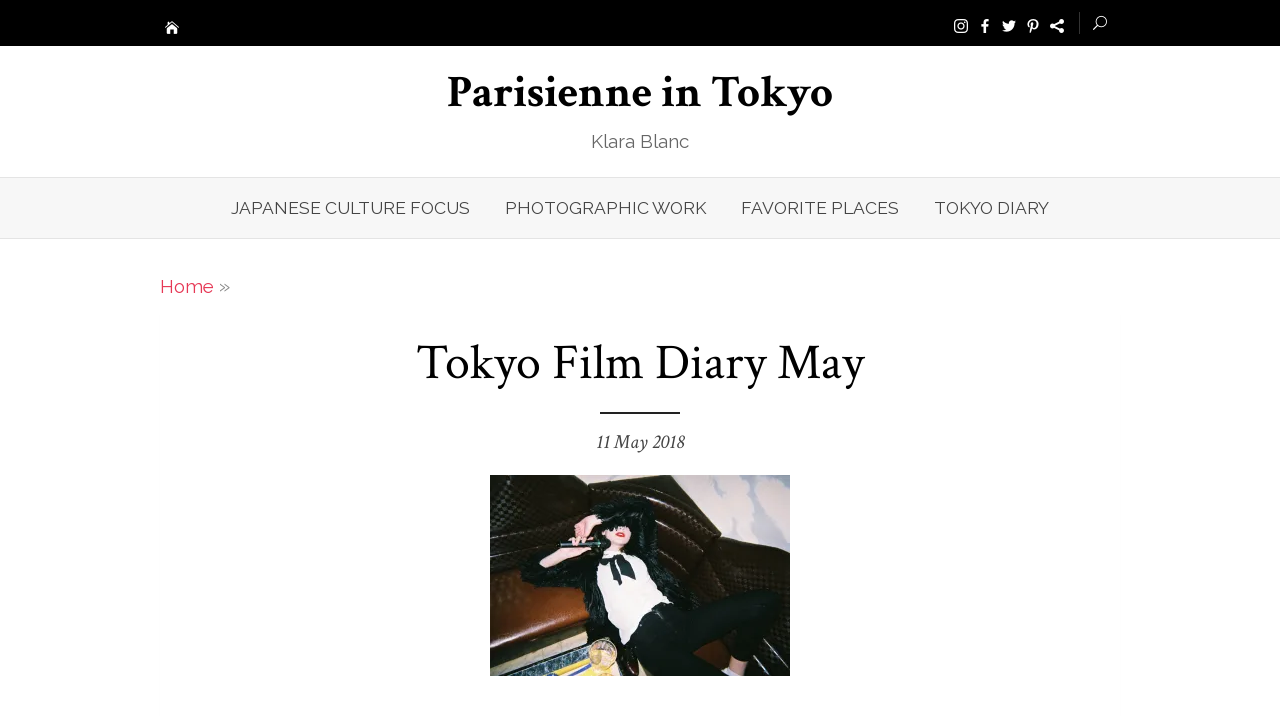

--- FILE ---
content_type: text/html; charset=UTF-8
request_url: http://parisienneintokyo.com/tokyo-film-diary-april/fh000014-6/
body_size: 9012
content:
<!DOCTYPE html>
<html lang="en-GB" prefix="og: http://ogp.me/ns#">
<head>
	<meta charset="UTF-8">
	<meta name="viewport" content="width=device-width, initial-scale=1">
	<link rel="profile" href="http://gmpg.org/xfn/11">
		<title>Tokyo Film Diary May &ndash; Parisienne in Tokyo</title>

<!-- This site is optimized with the Yoast SEO plugin v4.7.1 - https://yoast.com/wordpress/plugins/seo/ -->
<link rel="canonical" href="http://parisienneintokyo.com/tokyo-film-diary-april/fh000014-6/" />
<meta property="og:locale" content="en_GB" />
<meta property="og:type" content="article" />
<meta property="og:title" content="Tokyo Film Diary May &ndash; Parisienne in Tokyo" />
<meta property="og:url" content="http://parisienneintokyo.com/tokyo-film-diary-april/fh000014-6/" />
<meta property="og:site_name" content="Parisienne in Tokyo" />
<meta property="article:publisher" content="https://www.facebook.com/parisienneintokyo/?fref=ts" />
<meta property="og:image" content="http://parisienneintokyo.com/wp-content/uploads/2018/04/FH000014-2.jpg" />
<meta name="twitter:card" content="summary" />
<meta name="twitter:title" content="Tokyo Film Diary May &ndash; Parisienne in Tokyo" />
<meta name="twitter:site" content="@ParisienneTokyo" />
<meta name="twitter:image" content="http://parisienneintokyo.com/wp-content/uploads/2018/04/FH000014-2.jpg" />
<meta name="twitter:creator" content="@ParisienneTokyo" />
<!-- / Yoast SEO plugin. -->

<link rel='dns-prefetch' href='//s0.wp.com' />
<link rel='dns-prefetch' href='//secure.gravatar.com' />
<link rel='dns-prefetch' href='//maxcdn.bootstrapcdn.com' />
<link rel='dns-prefetch' href='//s.w.org' />
<link rel="alternate" type="application/rss+xml" title="Parisienne in Tokyo &raquo; Feed" href="http://parisienneintokyo.com/feed/" />
<link rel="alternate" type="application/rss+xml" title="Parisienne in Tokyo &raquo; Comments Feed" href="http://parisienneintokyo.com/comments/feed/" />
<link rel="alternate" type="application/rss+xml" title="Parisienne in Tokyo &raquo; Tokyo Film Diary May Comments Feed" href="http://parisienneintokyo.com/tokyo-film-diary-april/fh000014-6/feed/" />
<!-- This site uses the Google Analytics by MonsterInsights plugin v7.1.0 - Using Analytics tracking - https://www.monsterinsights.com/ -->
<script type="text/javascript" data-cfasync="false">
	var mi_version         = '7.1.0';
	var mi_track_user      = true;
	var mi_no_track_reason = '';
	
	var disableStr = 'ga-disable-UA-97063359-1';

	/* Function to detect opted out users */
	function __gaTrackerIsOptedOut() {
		return document.cookie.indexOf(disableStr + '=true') > -1;
	}

	/* Disable tracking if the opt-out cookie exists. */
	if ( __gaTrackerIsOptedOut() ) {
		window[disableStr] = true;
	}

	/* Opt-out function */
	function __gaTrackerOptout() {
	  document.cookie = disableStr + '=true; expires=Thu, 31 Dec 2099 23:59:59 UTC; path=/';
	  window[disableStr] = true;
	}
	
	if ( mi_track_user ) {
		(function(i,s,o,g,r,a,m){i['GoogleAnalyticsObject']=r;i[r]=i[r]||function(){
			(i[r].q=i[r].q||[]).push(arguments)},i[r].l=1*new Date();a=s.createElement(o),
			m=s.getElementsByTagName(o)[0];a.async=1;a.src=g;m.parentNode.insertBefore(a,m)
		})(window,document,'script','//www.google-analytics.com/analytics.js','__gaTracker');

		__gaTracker('create', 'UA-97063359-1', 'auto');
		__gaTracker('set', 'forceSSL', true);
		__gaTracker('require', 'displayfeatures');
		__gaTracker('require', 'linkid', 'linkid.js');
		__gaTracker('send','pageview');
	} else {
		console.log( "" );
		(function() {
			/* https://developers.google.com/analytics/devguides/collection/analyticsjs/ */
			var noopfn = function() {
				return null;
			};
			var noopnullfn = function() {
				return null;
			};
			var Tracker = function() {
				return null;
			};
			var p = Tracker.prototype;
			p.get = noopfn;
			p.set = noopfn;
			p.send = noopfn;
			var __gaTracker = function() {
				var len = arguments.length;
				if ( len === 0 ) {
					return;
				}
				var f = arguments[len-1];
				if ( typeof f !== 'object' || f === null || typeof f.hitCallback !== 'function' ) {
					console.log( 'Not running function __gaTracker(' + arguments[0] + " ....) because you are not being tracked. " + mi_no_track_reason );
					return;
				}
				try {
					f.hitCallback();
				} catch (ex) {

				}
			};
			__gaTracker.create = function() {
				return new Tracker();
			};
			__gaTracker.getByName = noopnullfn;
			__gaTracker.getAll = function() {
				return [];
			};
			__gaTracker.remove = noopfn;
			window['__gaTracker'] = __gaTracker;
					})();
		}
</script>
<!-- / Google Analytics by MonsterInsights -->
		<script type="text/javascript">
			window._wpemojiSettings = {"baseUrl":"https:\/\/s.w.org\/images\/core\/emoji\/2.2.1\/72x72\/","ext":".png","svgUrl":"https:\/\/s.w.org\/images\/core\/emoji\/2.2.1\/svg\/","svgExt":".svg","source":{"concatemoji":"http:\/\/parisienneintokyo.com\/wp-includes\/js\/wp-emoji-release.min.js?ver=4.7.31"}};
			!function(t,a,e){var r,n,i,o=a.createElement("canvas"),l=o.getContext&&o.getContext("2d");function c(t){var e=a.createElement("script");e.src=t,e.defer=e.type="text/javascript",a.getElementsByTagName("head")[0].appendChild(e)}for(i=Array("flag","emoji4"),e.supports={everything:!0,everythingExceptFlag:!0},n=0;n<i.length;n++)e.supports[i[n]]=function(t){var e,a=String.fromCharCode;if(!l||!l.fillText)return!1;switch(l.clearRect(0,0,o.width,o.height),l.textBaseline="top",l.font="600 32px Arial",t){case"flag":return(l.fillText(a(55356,56826,55356,56819),0,0),o.toDataURL().length<3e3)?!1:(l.clearRect(0,0,o.width,o.height),l.fillText(a(55356,57331,65039,8205,55356,57096),0,0),e=o.toDataURL(),l.clearRect(0,0,o.width,o.height),l.fillText(a(55356,57331,55356,57096),0,0),e!==o.toDataURL());case"emoji4":return l.fillText(a(55357,56425,55356,57341,8205,55357,56507),0,0),e=o.toDataURL(),l.clearRect(0,0,o.width,o.height),l.fillText(a(55357,56425,55356,57341,55357,56507),0,0),e!==o.toDataURL()}return!1}(i[n]),e.supports.everything=e.supports.everything&&e.supports[i[n]],"flag"!==i[n]&&(e.supports.everythingExceptFlag=e.supports.everythingExceptFlag&&e.supports[i[n]]);e.supports.everythingExceptFlag=e.supports.everythingExceptFlag&&!e.supports.flag,e.DOMReady=!1,e.readyCallback=function(){e.DOMReady=!0},e.supports.everything||(r=function(){e.readyCallback()},a.addEventListener?(a.addEventListener("DOMContentLoaded",r,!1),t.addEventListener("load",r,!1)):(t.attachEvent("onload",r),a.attachEvent("onreadystatechange",function(){"complete"===a.readyState&&e.readyCallback()})),(r=e.source||{}).concatemoji?c(r.concatemoji):r.wpemoji&&r.twemoji&&(c(r.twemoji),c(r.wpemoji)))}(window,document,window._wpemojiSettings);
		</script>
		<style type="text/css">
img.wp-smiley,
img.emoji {
	display: inline !important;
	border: none !important;
	box-shadow: none !important;
	height: 1em !important;
	width: 1em !important;
	margin: 0 .07em !important;
	vertical-align: -0.1em !important;
	background: none !important;
	padding: 0 !important;
}
</style>
<link rel='stylesheet' id='sb_instagram_styles-css'  href='http://parisienneintokyo.com/wp-content/plugins/instagram-feed/css/sb-instagram.min.css?ver=1.9.1' type='text/css' media='all' />
<link rel='stylesheet' id='sb-font-awesome-css'  href='https://maxcdn.bootstrapcdn.com/font-awesome/4.7.0/css/font-awesome.min.css' type='text/css' media='all' />
<link rel='stylesheet' id='dashicons-css'  href='http://parisienneintokyo.com/wp-includes/css/dashicons.min.css?ver=4.7.31' type='text/css' media='all' />
<link rel='stylesheet' id='brilliant-icons-css'  href='http://parisienneintokyo.com/wp-content/themes/brilliant-plus/fonts/elegant-icons.css?ver=1.0.0' type='text/css' media='all' />
<link rel='stylesheet' id='brilliant-style-css'  href='http://parisienneintokyo.com/wp-content/themes/brilliant-plus/style.css?ver=1.0.3' type='text/css' media='all' />
<style id='brilliant-style-inline-css' type='text/css'>

		.woocommerce div.product p.price, .woocommerce div.product span.price,
		.woocommerce ul.products li.product .price {color: #222222;}
		.woocommerce #respond input#submit.alt, .woocommerce a.button.alt, .woocommerce button.button.alt, .woocommerce input.button.alt,
		.woocommerce #respond input#submit.alt:hover, .woocommerce a.button.alt:hover, .woocommerce button.button.alt:hover, .woocommerce input.button.alt:hover {background-color: #222222;}
	body, button, input, select, textarea, .entry-header .cat-links {font-family: Raleway, sans-serif;}
	h1, h2, h3, h4, h5, .site-title, .entry-title {font-family: Crimson Text, sans-serif;}
	.entry-meta, .entry-footer {font-family: Crimson Text, sans-serif;}
	body {font-size: 20px;}
		@media screen and (max-width: 480px) {
		.custom-logo {max-width: 180px;}
		}
		@media screen and (min-width: 481px) {
		.custom-logo {max-width: 240px;}
		}
</style>
<link rel='stylesheet' id='jetpack-widget-social-icons-styles-css'  href='http://parisienneintokyo.com/wp-content/plugins/jetpack/modules/widgets/social-icons/social-icons.css?ver=20170506' type='text/css' media='all' />
<link rel='stylesheet' id='jetpack_css-css'  href='http://parisienneintokyo.com/wp-content/plugins/jetpack/css/jetpack.css?ver=6.4.6' type='text/css' media='all' />
<link rel='stylesheet' id='brilliant-fonts-css'  href='//fonts.googleapis.com/css?family=Raleway%3A400%2C700%2C300%2C400italic%2C700italic%7CCrimson+Text%3A400%2C700%7CCrimson+Text%3A400%2C400italic&#038;subset=latin%2Clatin-ext' type='text/css' media='all' />
<script type='text/javascript' src='http://parisienneintokyo.com/wp-includes/js/jquery/jquery.js?ver=1.12.4'></script>
<script type='text/javascript' src='http://parisienneintokyo.com/wp-includes/js/jquery/jquery-migrate.min.js?ver=1.4.1'></script>
<script type='text/javascript'>
/* <![CDATA[ */
var related_posts_js_options = {"post_heading":"h4"};
/* ]]> */
</script>
<script type='text/javascript' src='http://parisienneintokyo.com/wp-content/plugins/jetpack/_inc/build/related-posts/related-posts.min.js?ver=20150408'></script>
<script type='text/javascript'>
/* <![CDATA[ */
var monsterinsights_frontend = {"js_events_tracking":"true","is_debug_mode":"false","download_extensions":"doc,exe,js,pdf,ppt,tgz,zip,xls","inbound_paths":"","home_url":"http:\/\/parisienneintokyo.com","track_download_as":"event","internal_label":"int","hash_tracking":"false"};
/* ]]> */
</script>
<script type='text/javascript' src='http://parisienneintokyo.com/wp-content/plugins/google-analytics-for-wordpress/assets/js/frontend.min.js?ver=7.1.0'></script>
<link rel='https://api.w.org/' href='http://parisienneintokyo.com/wp-json/' />
<link rel="EditURI" type="application/rsd+xml" title="RSD" href="http://parisienneintokyo.com/xmlrpc.php?rsd" />
<link rel="wlwmanifest" type="application/wlwmanifest+xml" href="http://parisienneintokyo.com/wp-includes/wlwmanifest.xml" /> 
<meta name="generator" content="WordPress 4.7.31" />
<link rel='shortlink' href='https://wp.me/a8FeV6-oz' />
<link rel="alternate" type="application/json+oembed" href="http://parisienneintokyo.com/wp-json/oembed/1.0/embed?url=http%3A%2F%2Fparisienneintokyo.com%2Ftokyo-film-diary-april%2Ffh000014-6%2F" />
<link rel="alternate" type="text/xml+oembed" href="http://parisienneintokyo.com/wp-json/oembed/1.0/embed?url=http%3A%2F%2Fparisienneintokyo.com%2Ftokyo-film-diary-april%2Ffh000014-6%2F&#038;format=xml" />

            <!--/ Facebook Thumb Fixer Open Graph /-->
            <meta property="og:type" content="article" />
            <meta property="og:url" content="http://parisienneintokyo.com/tokyo-film-diary-april/fh000014-6/" />
            <meta property="og:title" content="Tokyo Film Diary May" />
            <meta property="og:description" content="" />
            <meta property="og:site_name" content="Parisienne in Tokyo" />
            <meta property="og:image" content="http://parisienneintokyo.com/kimono-modern-vision/#jp-carousel-310" />

            <meta itemscope itemtype="article" />
            <meta itemprop="description" content="" />
            <meta itemprop="image" content="http://parisienneintokyo.com/kimono-modern-vision/#jp-carousel-310" />
            
	<meta property="fb:app_id" content="310266272745823" />
	
<style data-context="foundation-flickity-css">/*! Flickity v2.0.2
http://flickity.metafizzy.co
---------------------------------------------- */.flickity-enabled{position:relative}.flickity-enabled:focus{outline:0}.flickity-viewport{overflow:hidden;position:relative;height:100%}.flickity-slider{position:absolute;width:100%;height:100%}.flickity-enabled.is-draggable{-webkit-tap-highlight-color:transparent;tap-highlight-color:transparent;-webkit-user-select:none;-moz-user-select:none;-ms-user-select:none;user-select:none}.flickity-enabled.is-draggable .flickity-viewport{cursor:move;cursor:-webkit-grab;cursor:grab}.flickity-enabled.is-draggable .flickity-viewport.is-pointer-down{cursor:-webkit-grabbing;cursor:grabbing}.flickity-prev-next-button{position:absolute;top:50%;width:44px;height:44px;border:none;border-radius:50%;background:#fff;background:hsla(0,0%,100%,.75);cursor:pointer;-webkit-transform:translateY(-50%);transform:translateY(-50%)}.flickity-prev-next-button:hover{background:#fff}.flickity-prev-next-button:focus{outline:0;box-shadow:0 0 0 5px #09f}.flickity-prev-next-button:active{opacity:.6}.flickity-prev-next-button.previous{left:10px}.flickity-prev-next-button.next{right:10px}.flickity-rtl .flickity-prev-next-button.previous{left:auto;right:10px}.flickity-rtl .flickity-prev-next-button.next{right:auto;left:10px}.flickity-prev-next-button:disabled{opacity:.3;cursor:auto}.flickity-prev-next-button svg{position:absolute;left:20%;top:20%;width:60%;height:60%}.flickity-prev-next-button .arrow{fill:#333}.flickity-page-dots{position:absolute;width:100%;bottom:-25px;padding:0;margin:0;list-style:none;text-align:center;line-height:1}.flickity-rtl .flickity-page-dots{direction:rtl}.flickity-page-dots .dot{display:inline-block;width:10px;height:10px;margin:0 8px;background:#333;border-radius:50%;opacity:.25;cursor:pointer}.flickity-page-dots .dot.is-selected{opacity:1}</style><style data-context="foundation-slideout-css">.slideout-menu{position:fixed;left:0;top:0;bottom:0;right:auto;z-index:0;width:256px;overflow-y:auto;-webkit-overflow-scrolling:touch;display:none}.slideout-menu.pushit-right{left:auto;right:0}.slideout-panel{position:relative;z-index:1;will-change:transform}.slideout-open,.slideout-open .slideout-panel,.slideout-open body{overflow:hidden}.slideout-open .slideout-menu{display:block}.pushit{display:none}</style>
<link rel='dns-prefetch' href='//v0.wordpress.com'/>
<link rel='dns-prefetch' href='//i0.wp.com'/>
<link rel='dns-prefetch' href='//i1.wp.com'/>
<link rel='dns-prefetch' href='//i2.wp.com'/>
<link rel='dns-prefetch' href='//widgets.wp.com'/>
<link rel='dns-prefetch' href='//s0.wp.com'/>
<link rel='dns-prefetch' href='//0.gravatar.com'/>
<link rel='dns-prefetch' href='//1.gravatar.com'/>
<link rel='dns-prefetch' href='//2.gravatar.com'/>
<link rel='dns-prefetch' href='//jetpack.wordpress.com'/>
<link rel='dns-prefetch' href='//s1.wp.com'/>
<link rel='dns-prefetch' href='//s2.wp.com'/>
<link rel='dns-prefetch' href='//public-api.wordpress.com'/>
<style type='text/css'>img#wpstats{display:none}</style><style type="text/css" id="custom-background-css">
body.custom-background { background-color: #ffffff; }
</style>
<style>.ios7.web-app-mode.has-fixed header{ background-color: rgba(239,239,239,.88);}</style></head>
<body class="attachment attachment-template-default single single-attachment postid-1523 attachmentid-1523 attachment-jpeg custom-background single-fullwidth">

<div id="page" class="site">
	<a class="skip-link screen-reader-text" href="#main">Skip to content</a>
	
	
	<div class="top-navbar" id="top-navbar">
		<div class="container">
			
			<span class="mobile-menu-toggle" id="mobile-menu-toggle" title="Menu">
				<span class="button-toggle"></span>
			</span>
			
			<div class="home-icon">
				<a href="http://parisienneintokyo.com/" rel="home">
					<span class="ei icon_house"></span>
				</a>
			</div>
			
						
						
			<div class="top-search">
				<span id="top-search-button" class="top-search-button"><span class="ei icon_search"></span></span>
				
<form role="search" method="get" class="search-form clear" action="http://parisienneintokyo.com/">
	<label>
		<span class="screen-reader-text">Search for:</span>
		<input type="search" id="s" class="search-field" placeholder="Search &hellip;" value="" name="s" />
	</label>
	<button type="submit" class="search-submit"><span class="ei icon_search"></span> <span class="screen-reader-text">Search</span></button>
</form>
			</div>
			
							<ul id="social-menu" class="social-menu"><li id="menu-item-320" class="menu-item menu-item-type-custom menu-item-object-custom menu-item-320"><a href="https://www.instagram.com/klara_blanc/?hl=fr"><span class="screen-reader-text">Instagram</span></a></li>
<li id="menu-item-321" class="menu-item menu-item-type-custom menu-item-object-custom menu-item-321"><a href="https://www.facebook.com/parisienneintokyo/"><span class="screen-reader-text">Facebook</span></a></li>
<li id="menu-item-322" class="menu-item menu-item-type-custom menu-item-object-custom menu-item-322"><a href="https://twitter.com/ParisienneTokyo"><span class="screen-reader-text">Twitter</span></a></li>
<li id="menu-item-323" class="menu-item menu-item-type-custom menu-item-object-custom menu-item-323"><a href="https://fr.pinterest.com/parisiennetokyo/"><span class="screen-reader-text">Pinterest</span></a></li>
<li id="menu-item-3064-en" class="lang-item lang-item-391 lang-item-en lang-item-first current-lang menu-item menu-item-type-custom menu-item-object-custom menu-item-3064-en"><a href="http://parisienneintokyo.com/tokyo-film-diary-april/fh000014-6/" hreflang="en-GB" lang="en-GB"><span class="screen-reader-text">English</span></a></li>
</ul>						
		</div>
	</div><!-- .top-navbar -->

	
	<header id="masthead" class="site-header nav-below" role="banner">
		
		
	<div class="header-wrapper header-centered">
		<div class="container">
			<div class="row">
				
				<div class="col-12">
					<div class="site-branding">
																					<p class="site-title"><a href="http://parisienneintokyo.com/" rel="home">Parisienne in Tokyo</a></p>
															
													<p class="site-description">Klara Blanc</p>
											</div><!-- .site-branding -->
				</div>
				
			</div><!-- .row -->
		</div><!-- .container -->
 	</div>
 	
			<div class="main-navbar">
			<div class="container">
				
				<button id="menu-toggle" class="menu-toggle" aria-controls="primary-menu" aria-expanded="false"><span class="ei icon_menu" aria-hidden="true"></span></button>
				<div id="site-header-menu" class="site-header-menu">
					<nav id="site-navigation" class="main-navigation" role="navigation" aria-label="Main Menu">
						<ul id="main-menu" class="main-menu"><li id="menu-item-3020" class="menu-item menu-item-type-taxonomy menu-item-object-category menu-item-3020"><a href="http://parisienneintokyo.com/category/japanese-culture-focus/">Japanese Culture Focus</a></li>
<li id="menu-item-3021" class="menu-item menu-item-type-taxonomy menu-item-object-category menu-item-3021"><a href="http://parisienneintokyo.com/category/photographic-work/">Photographic work</a></li>
<li id="menu-item-3022" class="menu-item menu-item-type-taxonomy menu-item-object-category menu-item-3022"><a href="http://parisienneintokyo.com/category/favorite-places/">Favorite Places</a></li>
<li id="menu-item-3023" class="menu-item menu-item-type-taxonomy menu-item-object-category menu-item-3023"><a href="http://parisienneintokyo.com/category/tokyo-diary/">Tokyo Diary</a></li>
</ul>						
											</nav>
				</div><!-- .site-header-menu -->
				
			</div><!-- .container -->
		</div>
		
	</header><!-- #masthead -->

		
		
	<div id="content" class="site-content">
		<div class="container">
			


	
	<div class="breadcrumb"><a href="http://parisienneintokyo.com/">Home</a> &raquo; </div>	
		
	<div id="primary" class="content-area">
		<main id="main" class="site-main" role="main">
	
		
<article id="post-1523" class="post-1523 attachment type-attachment status-inherit hentry">
	
		
			<header class="entry-header">
			<h1 class="entry-title"><span>Tokyo Film Diary May</span></h1>			<div class="entry-meta">
				<span class="posted-on">
					11 May 2018				</span>
			</div><!-- .entry-meta -->
		</header><!-- .entry-header -->
		
	<div class="entry-content">
		<p class="attachment"><a href='https://i2.wp.com/parisienneintokyo.com/wp-content/uploads/2018/04/FH000014-2.jpg'><img width="300" height="201" src="https://i2.wp.com/parisienneintokyo.com/wp-content/uploads/2018/04/FH000014-2.jpg?fit=300%2C201" class="attachment-medium size-medium" alt="" srcset="https://i2.wp.com/parisienneintokyo.com/wp-content/uploads/2018/04/FH000014-2.jpg?w=1840 1840w, https://i2.wp.com/parisienneintokyo.com/wp-content/uploads/2018/04/FH000014-2.jpg?resize=300%2C201 300w, https://i2.wp.com/parisienneintokyo.com/wp-content/uploads/2018/04/FH000014-2.jpg?resize=768%2C514 768w, https://i2.wp.com/parisienneintokyo.com/wp-content/uploads/2018/04/FH000014-2.jpg?resize=780%2C520 780w" sizes="(max-width: 300px) 100vw, 300px" data-attachment-id="1523" data-permalink="http://parisienneintokyo.com/tokyo-film-diary-april/fh000014-6/" data-orig-file="https://i2.wp.com/parisienneintokyo.com/wp-content/uploads/2018/04/FH000014-2.jpg?fit=1840%2C1232" data-orig-size="1840,1232" data-comments-opened="1" data-image-meta="{&quot;aperture&quot;:&quot;0&quot;,&quot;credit&quot;:&quot;&quot;,&quot;camera&quot;:&quot;SP-3000&quot;,&quot;caption&quot;:&quot;&quot;,&quot;created_timestamp&quot;:&quot;1445261209&quot;,&quot;copyright&quot;:&quot;&quot;,&quot;focal_length&quot;:&quot;0&quot;,&quot;iso&quot;:&quot;0&quot;,&quot;shutter_speed&quot;:&quot;0&quot;,&quot;title&quot;:&quot;&quot;,&quot;orientation&quot;:&quot;1&quot;}" data-image-title="Tokyo Film Diary May" data-image-description="" data-medium-file="https://i2.wp.com/parisienneintokyo.com/wp-content/uploads/2018/04/FH000014-2.jpg?fit=300%2C201" data-large-file="https://i2.wp.com/parisienneintokyo.com/wp-content/uploads/2018/04/FH000014-2.jpg?fit=1160%2C777" /></a></p>

<div id='jp-relatedposts' class='jp-relatedposts' >
	
</div>	</div><!-- .entry-content -->

	<footer class="entry-footer">
		<span class="byline"><span class="author">by <a class="url fn n" href="http://parisienneintokyo.com/author/admin3085/">Klara Blanc</a></span></span><span class="comments-link"><span class="sep">&bull;</span><a href="http://parisienneintokyo.com/tokyo-film-diary-april/fh000014-6/#respond">Leave a Comment<span class="screen-reader-text"> on Tokyo Film Diary May</span></a></span>	</footer><!-- .entry-footer -->
	
</article><!-- #post-## -->


	<nav class="navigation post-navigation" role="navigation">
		<h2 class="screen-reader-text">Post navigation</h2>
		<div class="nav-links"><div class="nav-previous"><a href="http://parisienneintokyo.com/tokyo-film-diary-april/" rel="prev">Tokyo film diary April</a></div></div>
	</nav>
<div id="comments" class="comments-area">

	
		<div id="respond" class="comment-respond">
							<h3 id="reply-title" class="comment-reply-title">Leave a comment					<small><a rel="nofollow" id="cancel-comment-reply-link" href="/tokyo-film-diary-april/fh000014-6/#respond" style="display:none;">Cancel reply</a></small>
				</h3>
						<form id="commentform" class="comment-form">
				<iframe title="Comment Form" src="http://jetpack.wordpress.com/jetpack-comment/?blogid=128039492&#038;postid=1523&#038;comment_registration=0&#038;require_name_email=1&#038;stc_enabled=1&#038;stb_enabled=1&#038;show_avatars=1&#038;avatar_default=mystery&#038;greeting=Leave+a+comment&#038;greeting_reply=Leave+a+Reply+to+%25s&#038;color_scheme=light&#038;lang=en_GB&#038;jetpack_version=6.4.6&#038;show_cookie_consent=10&#038;has_cookie_consent=0&#038;sig=549a62bb5dc016b925c911ce9a2ae65cef2cf65d#parent=http%3A%2F%2Fparisienneintokyo.com%2Ftokyo-film-diary-april%2Ffh000014-6%2F" style="width:100%; height: 430px; border:0;" name="jetpack_remote_comment" class="jetpack_remote_comment" id="jetpack_remote_comment" sandbox="allow-same-origin allow-top-navigation allow-scripts allow-forms allow-popups"></iframe>
									<!--[if !IE]><!-->
					<script>
						document.addEventListener('DOMContentLoaded', function () {
							var commentForms = document.getElementsByClassName('jetpack_remote_comment');
							for (var i = 0; i < commentForms.length; i++) {
								commentForms[i].allowTransparency = false;
								commentForms[i].scrolling = 'no';
							}
						});
					</script>
					<!--<![endif]-->
							</form>
		</div>

		
		<input type="hidden" name="comment_parent" id="comment_parent" value="" />

		
</div><!-- #comments -->

		</main><!-- #main -->
	</div><!-- #primary -->


		</div><!-- .container -->
	</div><!-- #content -->

	<footer id="colophon" class="site-footer" role="contentinfo">
			
		<div class="widget-area" role="complementary">
			<div class="container">
				<div class="row">
					<div class="col-4 col-md-4" id="footer-area-1">
													<aside id="text-8" class="widget widget_text"><h3 class="widget-title"><span>contact</span></h3>			<div class="textwidget">klarablanc.model@gmail.com</div>
		</aside>											</div>	
					<div class="col-4 col-md-4" id="footer-area-2">
													<aside id="text-9" class="widget widget_text"><h3 class="widget-title"><span>About</span></h3>			<div class="textwidget"><p>Born french, but might have been Japanese in my passed life.</p>
<p>I am currently working in a Japanese agency called monopo creating advertising campaigns, my speciality is the luxury sector!<br />
Modeling and photographing on the side, promoting Japan is my life mission.</p>
<p>Follow me in this insider trip in the Japanese mysteries.</p>
</div>
		</aside><aside id="search-4" class="widget widget_search"><h3 class="widget-title"><span>Rechercher</span></h3>
<form role="search" method="get" class="search-form clear" action="http://parisienneintokyo.com/">
	<label>
		<span class="screen-reader-text">Search for:</span>
		<input type="search" id="s" class="search-field" placeholder="Search &hellip;" value="" name="s" />
	</label>
	<button type="submit" class="search-submit"><span class="ei icon_search"></span> <span class="screen-reader-text">Search</span></button>
</form>
</aside>											</div>
					<div class="col-4 col-md-4" id="footer-area-3">
											</div>
				</div>
			</div><!-- .container -->
		</div><!-- .widget-area -->
		
		<div class="footer-copy">
			<div class="container">
				<div class="row">
					<div class="col-6 col-sm-12">
						<div class="site-credits">
							&copy; 2026 Parisienne in Tokyo						</div>
					</div>
					<div class="col-6 col-sm-12">
											</div>
				</div>
			</div><!-- .container -->
		</div><!-- .footer-copy -->
		
	</footer><!-- #colophon -->
	
			<a href="#masthead" id="scroll-up"><span class="ei arrow_carrot-up"></span></a>
		
</div><!-- #page -->

<!-- Instagram Feed JS -->
<script type="text/javascript">
var sbiajaxurl = "http://parisienneintokyo.com/wp-admin/admin-ajax.php";
</script>
<!-- Powered by WPtouch: 4.3.56 -->	<div style="display:none">
	</div>
<script type='text/javascript' src='http://parisienneintokyo.com/wp-content/plugins/jetpack/_inc/build/photon/photon.min.js?ver=20130122'></script>
<script type='text/javascript'>
/* <![CDATA[ */
var sb_instagram_js_options = {"sb_instagram_at":"","font_method":"svg"};
/* ]]> */
</script>
<script type='text/javascript' src='http://parisienneintokyo.com/wp-content/plugins/instagram-feed/js/sb-instagram.min.js?ver=1.9.1'></script>
<script type='text/javascript' src='https://s0.wp.com/wp-content/js/devicepx-jetpack.js?ver=202604'></script>
<script type='text/javascript' src='https://secure.gravatar.com/js/gprofiles.js?ver=2026Janaa'></script>
<script type='text/javascript'>
/* <![CDATA[ */
var WPGroHo = {"my_hash":""};
/* ]]> */
</script>
<script type='text/javascript' src='http://parisienneintokyo.com/wp-content/plugins/jetpack/modules/wpgroho.js?ver=4.7.31'></script>
<script type='text/javascript' src='http://parisienneintokyo.com/wp-content/themes/brilliant-plus/js/skip-link-focus-fix.js?ver=20151215'></script>
<script type='text/javascript' src='http://parisienneintokyo.com/wp-includes/js/comment-reply.min.js?ver=4.7.31'></script>
<script type='text/javascript' src='http://parisienneintokyo.com/wp-content/themes/brilliant-plus/js/main.js?ver=20170212'></script>
<script type='text/javascript' src='http://parisienneintokyo.com/wp-includes/js/wp-embed.min.js?ver=4.7.31'></script>

		<!--[if IE]>
		<script type="text/javascript">
			if ( 0 === window.location.hash.indexOf( '#comment-' ) ) {
				// window.location.reload() doesn't respect the Hash in IE
				window.location.hash = window.location.hash;
			}
		</script>
		<![endif]-->
		<script type="text/javascript">
			(function () {
				var comm_par_el = document.getElementById( 'comment_parent' ),
					comm_par = ( comm_par_el && comm_par_el.value ) ? comm_par_el.value : '',
					frame = document.getElementById( 'jetpack_remote_comment' ),
					tellFrameNewParent;

				tellFrameNewParent = function () {
					if ( comm_par ) {
						frame.src = "http://jetpack.wordpress.com/jetpack-comment/?blogid=128039492&postid=1523&comment_registration=0&require_name_email=1&stc_enabled=1&stb_enabled=1&show_avatars=1&avatar_default=mystery&greeting=Leave+a+comment&greeting_reply=Leave+a+Reply+to+%25s&color_scheme=light&lang=en_GB&jetpack_version=6.4.6&show_cookie_consent=10&has_cookie_consent=0&sig=549a62bb5dc016b925c911ce9a2ae65cef2cf65d#parent=http%3A%2F%2Fparisienneintokyo.com%2Ftokyo-film-diary-april%2Ffh000014-6%2F" + '&replytocom=' + parseInt( comm_par, 10 ).toString();
					} else {
						frame.src = "http://jetpack.wordpress.com/jetpack-comment/?blogid=128039492&postid=1523&comment_registration=0&require_name_email=1&stc_enabled=1&stb_enabled=1&show_avatars=1&avatar_default=mystery&greeting=Leave+a+comment&greeting_reply=Leave+a+Reply+to+%25s&color_scheme=light&lang=en_GB&jetpack_version=6.4.6&show_cookie_consent=10&has_cookie_consent=0&sig=549a62bb5dc016b925c911ce9a2ae65cef2cf65d#parent=http%3A%2F%2Fparisienneintokyo.com%2Ftokyo-film-diary-april%2Ffh000014-6%2F";
					}
				};

				
				if ( 'undefined' !== typeof addComment ) {
					addComment._Jetpack_moveForm = addComment.moveForm;

					addComment.moveForm = function ( commId, parentId, respondId, postId ) {
						var returnValue = addComment._Jetpack_moveForm( commId, parentId, respondId, postId ),
							cancelClick, cancel;

						if ( false === returnValue ) {
							cancel = document.getElementById( 'cancel-comment-reply-link' );
							cancelClick = cancel.onclick;
							cancel.onclick = function () {
								var cancelReturn = cancelClick.call( this );
								if ( false !== cancelReturn ) {
									return cancelReturn;
								}

								if ( ! comm_par ) {
									return cancelReturn;
								}

								comm_par = 0;

								tellFrameNewParent();

								return cancelReturn;
							};
						}

						if ( comm_par == parentId ) {
							return returnValue;
						}

						comm_par = parentId;

						tellFrameNewParent();

						return returnValue;
					};
				}

				
				// Do the post message bit after the dom has loaded.
				document.addEventListener( 'DOMContentLoaded', function () {
					var iframe_url = "http:\/\/jetpack.wordpress.com";
					if ( window.postMessage ) {
						if ( document.addEventListener ) {
							window.addEventListener( 'message', function ( event ) {
								var origin = event.origin.replace( /^http:\/\//i, 'https://' );
								if ( iframe_url.replace( /^http:\/\//i, 'https://' ) !== origin ) {
									return;
								}
								jQuery( frame ).height( event.data );
							});
						} else if ( document.attachEvent ) {
							window.attachEvent( 'message', function ( event ) {
								var origin = event.origin.replace( /^http:\/\//i, 'https://' );
								if ( iframe_url.replace( /^http:\/\//i, 'https://' ) !== origin ) {
									return;
								}
								jQuery( frame ).height( event.data );
							});
						}
					}
				})

			})();
		</script>

		<script type='text/javascript' src='https://stats.wp.com/e-202604.js' async='async' defer='defer'></script>
<script type='text/javascript'>
	_stq = window._stq || [];
	_stq.push([ 'view', {v:'ext',j:'1:6.4.6',blog:'128039492',post:'1523',tz:'1',srv:'parisienneintokyo.com'} ]);
	_stq.push([ 'clickTrackerInit', '128039492', '1523' ]);
</script>

</body>
</html>


--- FILE ---
content_type: text/css
request_url: http://parisienneintokyo.com/wp-content/themes/brilliant-plus/style.css?ver=1.0.3
body_size: 14589
content:
/*
Theme Name: Brilliant Plus
Theme URI: https://www.designlabthemes.com/brilliant-plus-wordpress-theme/
Author: Design Lab
Author URI: https://www.designlabthemes.com/
Description: Brilliant Plus is a beautiful and stylish WordPress magazine and blog theme. 
Version: 1.0.3
License: GNU General Public License v2 or later
License URI: http://www.gnu.org/licenses/gpl-2.0.html
Text Domain: brilliant-plus
Tags: custom-background, custom-colors, custom-menu, custom-logo, featured-images, footer-widgets, full-width-template, one-column, post-formats, right-sidebar, sticky-post, theme-options, translation-ready, two-columns

*/

/*

Index:
01:	Normalize
02: Typography
03: Elements
04:	Layout
05: Header
06: Content
07: Footer
08: Widgets
09: Forms
10: Comments
11: Media
12: Brilliant Plus
13: Responsive

*/

/*
 * 01:	Normalize
 */
 
html {
	font-family: sans-serif;
	-webkit-text-size-adjust: 100%;
	-ms-text-size-adjust:     100%;
}

body {
	margin: 0;
}

article,
aside,
details,
figcaption,
figure,
footer,
header,
main,
menu,
nav,
section,
summary {
	display: block;
}

audio,
canvas,
progress,
video {
	display: inline-block;
	vertical-align: baseline;
}

audio:not([controls]) {
	display: none;
	height: 0;
}

[hidden],
template {
	display: none;
}

a {
	background-color: transparent;
}

a:active,
a:hover {
	outline: 0;
}

abbr[title] {
	border-bottom: 1px dotted;
}

b,
strong {
	font-weight: bold;
}

dfn {
	font-style: italic;
}

mark {
	background: #ff0;
	color: #000;
}

small {
	font-size: 80%;
}

sub,
sup {
	font-size: 75%;
	line-height: 0;
	position: relative;
	vertical-align: baseline;
}

sup {
	top: -0.5em;
}

sub {
	bottom: -0.25em;
}

img {
	border: 0;
}

svg:not(:root) {
	overflow: hidden;
}

figure {
	margin: 1em 40px;
}

hr {
	box-sizing: content-box;
	height: 0;
}

pre {
	overflow: auto;
}

code,
kbd,
pre,
samp {
	font-family: monospace, monospace;
	font-size: 1em;
}

button,
input,
optgroup,
select,
textarea {
	color: inherit;
	font: inherit;
	margin: 0;
}

button {
	overflow: visible;
}

button,
select {
	text-transform: none;
}

button,
html input[type="button"],
input[type="reset"],
input[type="submit"] {
	-webkit-appearance: button;
	cursor: pointer;
}

button[disabled],
html input[disabled] {
	cursor: default;
}

button::-moz-focus-inner,
input::-moz-focus-inner {
	border: 0;
	padding: 0;
}

input {
	line-height: normal;
}

input[type="checkbox"],
input[type="radio"] {
	box-sizing: border-box;
	padding: 0;
}

input[type="number"]::-webkit-inner-spin-button,
input[type="number"]::-webkit-outer-spin-button {
	height: auto;
}

input[type="search"]::-webkit-search-cancel-button,
input[type="search"]::-webkit-search-decoration {
	-webkit-appearance: none;
}

fieldset {
	border: 1px solid #c0c0c0;
	margin: 0 2px;
	padding: 0.35em 0.625em 0.75em;
}

legend {
	border: 0;
	padding: 0;
}

textarea {
	overflow: auto;
}

optgroup {
	font-weight: bold;
}

table {
	border-collapse: collapse;
	border-spacing: 0;
}

td,
th {
	padding: 0;
}

/*
 * 02: Typography
 */

html, body {
	-webkit-font-smoothing: antialiased;
	-moz-osx-font-smoothing: grayscale;
}

body,
input,
select,
textarea {
	color: #444;
	font-family: 'Raleway', sans-serif;
	font-size: 16px;
	font-size: 1rem;
	line-height: 1.75;
}

h1,
h2,
h3,
h4,
h5,
h6 {
	clear: both;
	font-family: 'Playfair Display', serif;
}

h1 {
	font-size: 2.5em;
	color: #000;
	font-weight: 400;
}

h2 {
	font-size: 1.75em;
	color: #000;
}

h3 {
	font-size: 1.5em;
	color: #000;
}

h4 {
	font-size: 1em;
	text-transform: uppercase;
	color: #000;
}

h5 {
	font-size: 1em;
	color: #000;
}

h1, h2, h3 {
	margin: 20px 0 10px;
}

h4, h5, h6 {
	margin: 10px 0 5px;
}

p {
	margin: 0 0 20px;
}

.entry-content h1:first-child,
.entry-content h2:first-child,
.entry-content h3:first-child,
.entry-content h4:first-child,
.entry-content h5:first-child,
.entry-content h6:first-child,
.comment-content h1:first-child,
.comment-content h2:first-child,
.comment-content h3:first-child,
.comment-content h4:first-child,
.comment-content h5:first-child,
.comment-content h6:first-child,
.textwidget h1:first-child,
.textwidget h2:first-child,
.textwidget h3:first-child,
.textwidget h4:first-child,
.textwidget h5:first-child,
.textwidget h6:first-child {
	margin-top: 0;
}

dfn,
cite,
em,
i {
	font-style: italic;
}

blockquote {
	border-left: 5px solid #eee;
    margin: 0 15px 20px;
    padding: 10px 15px;
}

cite {
	margin: 0 15px;
}

address {
	margin: 0 0 1.5em;
}

pre {
	background: #eee;
	font-family: "Courier 10 Pitch", Courier, monospace;
	font-size: 15px;
	font-size: 0.9375rem;
	line-height: 1.6;
	margin-bottom: 1.6em;
	max-width: 100%;
	overflow: auto;
	padding: 1.6em;
}

code,
kbd,
tt,
var {
	font-family: Monaco, Consolas, "Andale Mono", "DejaVu Sans Mono", monospace;
	font-size: 15px;
	font-size: 0.9375rem;
}

abbr,
acronym {
	border-bottom: 1px dotted #666;
	cursor: help;
}

mark,
ins {
	background: #fff9c0;
	text-decoration: none;
}

big {
	font-size: 125%;
}

.ei:before {
	font-size: 16px;
	vertical-align: -10%;
}

.sep {
	display: inline-block;
	padding: 0 5px;
}

/* Headings */

.entry-title {
	line-height: 1.2;
	padding: 0;
	margin: 0;
}

.site-title {
	font-family: 'Playfair Display', serif;
	margin: 0;
	padding: 0;
	font-size: 2.25em;
	font-weight: 700;
	line-height: 1.2;
}

.site-title a:focus,
.site-title a:active {
	outline: 0;
}	

.site-description {
	font-size: 0.938em;
	margin: 5px 0 0;
	color: #666;
}

.entry-title {
	text-align: center;
	color: #000;
}

h1.entry-title {
	font-size: 2.5em;
}	

h2.entry-title {
	font-size: 1.750em;
	font-weight: 400;
}

.widget-title {
	font-size: 1.333em;
	line-height: 1.2;
    margin: 0 0 20px;
    padding: 0;
    color: #222;
}

.comments-title,
.comment-reply-title {
	font-size: 1.250em;
	margin: 0 0 20px;
    padding: 0;
    line-height: 1.3;
    color: #222;
}

.page-title {
	font-size: 1.250em;
	margin: 0;
	text-align: center;
	color: #222;
}

/* Links */

a {
	color: #e63855;
	text-decoration: none;
}

a:hover {
	text-decoration: underline;
	color: #e63855;
}

a:hover,
a:active {
	outline: 0;
}

a:focus {
	outline: thin dotted;
}

.site-title a {
	color: #000;
	transition: all 0.3s ease-in-out 0s;
}

.site-title a:hover {
	text-decoration: none;
}

.entry-title a {
	color: #000;
}

.entry-title a:hover {
	color: #e63855;
	text-decoration: none;
}

/*
 * 03: Elements
 */

*,
*:before,
*:after { /* Inherit box-sizing to make it easier to change the property for components that leverage other behavior; see http://css-tricks.com/inheriting-box-sizing-probably-slightly-better-best-practice/ */
	box-sizing: inherit;
}

body {
	background: #f4f4f4; /* Fallback for when there is no custom background color defined. */
}

blockquote:before,
blockquote:after,
q:before,
q:after {
	content: "";
}

blockquote,
q {
	quotes: "" "";
}

hr {
	background-color: #efefef;
	border: 0;
	height: 1px;
	margin-bottom: 20px;
}

ul,
ol {
	margin: 0 0 20px 15px;
    padding: 0 0 0 15px;
}

ul {
	list-style: disc;
}

ol {
	list-style: decimal;
}

li > ul,
li > ol {
	margin-bottom: 0;
	margin-left: 15px;
}

dt {
	font-weight: bold;
}

dd {
	margin: 0 1.5em 1.5em;
}

img {
	height: auto; /* Make sure images are scaled correctly. */
	max-width: 100%; /* Adhere to container width. */
}

table {
	margin: 0 0 1.5em;
	width: 100%;
}

figure {
	margin: auto;
}

/*
 * 04: Layout
 */

.container {
	max-width: 600px;
	margin: auto;
	transition: all 0.5s ease-in-out 0s;
	padding-left: 15px;
	padding-right: 15px;
}

/* Grid */

.row {
	margin-left: -10px;
	margin-right: -10px;
	-webkit-box-sizing: border-box;
	box-sizing: border-box;
}

.col-xs-1, .col-xs-2, .col-xs-3, .col-xs-4, .col-xs-5, .col-xs-6, .col-xs-7, .col-xs-8, .col-xs-9, .col-xs-10, .col-xs-11, .col-xs-12,
.col-sm-1, .col-sm-2, .col-sm-3, .col-sm-4, .col-sm-5, .col-sm-6, .col-sm-7, .col-sm-8, .col-sm-9, .col-sm-10, .col-sm-11, .col-sm-12,
.col-md-1, .col-md-2, .col-md-3, .col-md-4, .col-md-5, .col-md-6, .col-md-7, .col-md-8, .col-md-9, .col-md-10, .col-md-11, .col-md-12,
.col-1, .col-2, .col-3, .col-4, .col-5, .col-6, .col-7, .col-8, .col-9, .col-10, .col-11, .col-12 {
	position: relative;
	min-height: 1px;
	padding-left: 10px;
	padding-right: 10px;
	-webkit-box-sizing: border-box;
	box-sizing: border-box;
}

.col-xs-1, .col-xs-2, .col-xs-3, .col-xs-4, .col-xs-5, .col-xs-6, .col-xs-7, .col-xs-8, .col-xs-9, .col-xs-10, .col-xs-11, .col-xs-12 {
	float: left;
}
.col-xs-12 {
	width: 100%;
}
.col-xs-11 {
	width: 91.66666667%;
}
.col-xs-10 {
	width: 83.33333333%;
}
.col-xs-9 {
	width: 75%;
}
.col-xs-8 {
	width: 66.66666667%;
}
.col-xs-7 {
	width: 58.33333333%;
}
.col-xs-6 {
	width: 50%;
}
.col-xs-5 {
	width: 41.66666667%;
}
.col-xs-4 {
	width: 33.33333333%;
}
.col-xs-3 {
	width: 25%;
}
.col-xs-2 {
	 width: 16.66666667%;
}
.col-xs-1 {
	width: 8.33333333%;
}

.text-center {
	text-align: center;
}

/* Clearings */

.clear:before,
.clear:after,
.container:before,
.container:after,
.entry-content:before,
.entry-content:after,
.entry-footer:before,
.entry-footer:after,
.comment-meta:before,
.comment-meta:after,
.comment-content:before,
.comment-content:after,
.site-header:before,
.site-header:after,
.site-content:before,
.site-content:after,
.site-footer:before,
.site-footer:after {
	content: "";
	display: table;
	table-layout: fixed;
}

.clear:after,
.container:after,
.entry-content:after,
.entry-footer:after,
.comment-meta:after,
.comment-content:after,
.site-header:after,
.site-content:after,
.site-footer:after {
	clear: both;
}

/* Accessibility */

.screen-reader-text {
	clip: rect(1px, 1px, 1px, 1px);
	position: absolute !important;
	height: 1px;
	width: 1px;
	overflow: hidden;
}

.screen-reader-text:focus {
	background-color: #f1f1f1;
	border-radius: 3px;
	box-shadow: 0 0 2px 2px rgba(0, 0, 0, 0.6);
	clip: auto !important;
	color: #21759b;
	display: block;
	font-size: 14px;
	font-size: 0.875rem;
	font-weight: bold;
	height: auto;
	left: 5px;
	line-height: normal;
	padding: 15px 23px 14px;
	text-decoration: none;
	top: 5px;
	width: auto;
	z-index: 100000; /* Above WP toolbar. */
}

/* Do not show the outline on the skip link target. */
#content[tabindex="-1"]:focus {
	outline: 0;
}

/*
 * 05: Header
 */

.custom-logo-link {
	display: inline-block;
}

.custom-logo {
	max-width: 240px;
}

@media screen and (max-width: 480px) {
	.custom-logo {
	max-width: 180px;
	}
}

.site-branding {
	text-align: center;
}

.header-wrapper {
	padding: 20px 0;
}

/* Navigation */

.site-header-menu {
	display: none;
}

.main-navigation {
	clear: both;
	display: block;
	width: 100%;
	margin: auto;
}

.main-navigation ul {
	list-style: none;
	margin: 0;
	padding: 0;
	background-color: #fff;
}

.main-navigation li {
	display: block;
	position: relative;
}

.main-navigation a {
	display: block;
	text-decoration: none;
	margin: 0 15px;
    padding: 12px 0;
	line-height: 1.4;
	color: #444;
	font-size: 0.875em;
	border-top: 1px solid #f2f2f2;
}

.main-navigation > ul > li:first-child > a {
	border-top: 0;
}

.main-navigation ul ul {
	display: none;
	background-color: #fff;
	padding: 0;
}

.main-navigation ul ul a {
	display: block;
}

.main-navigation li:hover > a,
.main-navigation li:focus > a {
	color: #e63855;
}

.main-navigation ul li:hover > ul,
.main-navigation ul li:focus > ul,
.main-navigation ul ul li:hover > ul,
.main-navigation ul ul li:focus > ul {
	opacity: 1;
	visibility: visible;
}

.main-navigation .current_page_item > a,
.main-navigation .current-menu-item > a {
	color: #e63855;
}

/* Buttons */

.menu-toggle {
	display: block;
	margin: 20px auto 0;
	padding: 8px 12px 6px;
	-webkit-border-radius: 0;
	border-radius: 0;
}

.menu-toggle .ei:before {
	font-size: 32px;
	vertical-align: middle;
}

.dropdown-toggle {
	height: 42px;
	width: 42px;
	padding: 0;
	margin: 0;
	position: absolute;
	top: 0;
	right: 15px;
	text-transform: none;
	background-color: transparent;
	color: #222;
	border: 0;
	content: "";
	-webkit-border-radius: 0;
	border-radius: 0;
}

.dropdown-toggle:after {
	font-family: 'ElegantIcons';
	speak: none;
	font-weight: normal;
	font-variant: normal;
	text-transform: none;
	line-height: 1;
	-webkit-font-smoothing: antialiased;
	-moz-osx-font-smoothing: grayscale;
	display: inline-block;
	vertical-align: middle;
	
	width: 42px;
	border-left: 1px solid #eee;
	font-size: 24px;
	position: relative;
	left: 1px;
	content: "\33";
}

.dropdown-toggle:hover,
.dropdown-toggle:focus {
	background-color: transparent;
	color: #e63855;
}

.dropdown-toggle:focus {
	outline: thin dotted;
	outline-offset: -1px;
}

.dropdown-toggle:focus:after {
	border-color: transparent;
}

/* Toggled On */

.site-header-menu.toggled-on,
.main-navigation ul .toggled-on {
	display: block;
}

.toggled-on > .main-navigation > ul {
	margin: 20px 0 0;
}

.dropdown-toggle.toggled-on:after {
	content: "\32";
}

/*
 * 06: Content
 */

.entry-header,
.entry-content,
.entry-summary,
.entry-footer {
	padding-left: 15px;
	padding-right: 15px;
}

.entry-header,
.entry-content {
	padding-top: 15px;
}

.entry-summary {
	word-wrap: break-word;
	margin-top: 15px;
}

.hentry,
.no-results {
	background-color: #fff;
	box-shadow: 0 1px 1px rgba(0, 0, 0, 0.03);
	padding-bottom: 15px;
	margin-bottom: 20px;
}

.entry-content p:last-child,
.entry-summary p:last-child {
	margin-bottom: 0;
}

.entry-thumbnail {
	margin: auto;
    overflow: hidden;
}

.entry-thumbnail img {
	display: block;
	margin: auto;
}

.entry-footer {
	margin-top: 15px;
	color: #999;
	font-family: 'Crimson Text', serif;
    font-style: italic;
    line-height: 1.3;
}

.page-content {
	margin: 0 0 20px;
	padding: 20px;
	background-color: #fff;
	box-shadow: 0 1px 1px rgba(0, 0, 0, 0.03);
}

.page-links {
	clear: both;
	margin: 0 0 20px;
}

.posted-on,
.byline,
.edit-link,
.cat-links,
.tags-links,
.comments-link {
	display: inline-block;
	font-size: 1em;
}

.entry-header .cat-links {
	font-size: 0.750em;
	text-transform: uppercase;
	letter-spacing: 0.05em;
	font-style: normal;
	font-family: 'Raleway', sans-serif;
}

.entry-meta {
	margin-bottom: 5px;
	font-family: 'Crimson Text', serif;
	text-align: center;
	line-height: 1.3;
	font-style: italic;
}

.entry-time {
	margin: 10px 0 0;
}

.read-more {
	display: inline-block;
    text-decoration: none;
    font-weight: 700;
}

.updated:not(.published) {
	display: none;
}

.entry-featured-image {
	margin: auto;
}

.entry-featured-image img {
	display: block;
	margin: auto;
	max-width: 100%;
	height: auto;
}

.byline .author {
	display: inline-block;
}

.byline .avatar {
	border-radius: 24px;
	float: left;
	margin: -3px 5px 0 10px;
}

/* Cover */

.cover {
	height: auto;
	overflow: hidden;
    position: relative;
    margin: 0 -15px 20px;
}

.cover-bg {
	display: table;
	background-position: center center;
    background-size: cover;
    background-color: rgba(0, 0, 0, 0.075);
    width: 100%;
    height: auto;
    padding: 0;
    z-index: 1;	
    -webkit-box-sizing: border-box;
	box-sizing: border-box;
}

.cover-content {
	display: table-cell;
	vertical-align: middle;
	padding: 15px;
}

.cover .post {
	position: relative;
	padding: 15px;
	margin: auto;
	background-color: rgba(255,255,255,.9);
	text-align: center;
	z-index: 3;
	-webkit-box-sizing: border-box;
	box-sizing: border-box;
}

.cover .entry-content,
.cover .entry-content p,
.cover .entry-summary,
.cover .entry-summary p {
	margin: 0;
}

.cover .entry-header,
.cover .entry-content,
.cover .entry-summary {
	padding: 0;
}

.cover .entry-header {
	margin-bottom: 15px;
	position: relative;
	z-index: 3;
}

.cover .entry-title {
	margin: 0;
	padding: 0;
	text-align: center;
	line-height: 1.2;
}

.cover h2.entry-title {
	font-size: 2.25em;
}

.cover h1.entry-title {
	font-size: 2.5em;
}

.cover .entry-title a {
	display: inline-block;
	position: relative;
}

.cover .entry-title a,
.cover .category-title a {
	text-decoration: none;
}

.cover .read-more {
	margin-top: 15px;
	padding: 8px 20px 7px;
	background-color: transparent;
	border: 1px solid #e63855;
	color: #e63855;
	font-size: 12px;
	text-transform: uppercase;
	font-weight: 700;
    line-height: 1.4;
    text-decoration: none;
    border-radius: 124px;
}

.cover .read-more:hover {
	color: #fff;
	background-color: #e63855;
}

.cover .read-more-link {
	display: block;
}

/* Posts Loop */

.posts-loop .entry-summary p {
	margin: 0;
}

.posts-loop .entry-title a {
	display: inline-block;
	position: relative;
	padding-bottom: 10px;
}

.posts-loop .entry-title a:before {
	content: "";
	position: absolute;
	width: 80px;
	left: 50%;
	bottom: 0;
	margin-left: -40px;
	border-bottom: 1px solid #222;
}

.posts-loop .read-more {
	font-size: 12px;
	text-transform: uppercase;
}

.posts-loop .entry-footer a {
	color: #999;
}

/* Large Posts */

.large-post,
.large-post .entry-title a {
	padding-bottom: 15px;
}

.large-post .entry-header {
	margin-bottom: 20px;
	padding-top: 15px;
}

.large-post .entry-title a:before {
	border-bottom-width: 2px;
}

.large-post .read-more-link {
	display: block;
	text-align: center;
}

.large-post .read-more {
	margin-top: 15px;
	padding: 8px 20px 7px;
	background-color: transparent;
	border: 1px solid #e63855;
	color: #e63855;
	font-weight: 700;
    line-height: 1.4;
    text-decoration: none;
    border-radius: 124px;
}

.large-post .read-more:hover {
	color: #fff;
	background-color: #e63855;
}

/* Grid Posts */

.flex-row {
	display: -webkit-flex;
	display: flex;
	-webkit-flex-direction: row;
	flex-direction: row;
	-webkit-flex-wrap: wrap;
	flex-wrap: wrap;
}

.flex-row .post-wrapper {
	position: relative;
	margin-bottom: 20px;	
}

.flex-row .hentry {
	height: 100%;
	margin: 0;
	padding-bottom: 15px;
	-webkit-box-sizing: border-box;
	box-sizing: border-box;
}

.grid-post .entry-header {
	padding-top: 15px;
}

.grid-post .entry-summary {
	font-size: 0.938em;
}

.grid-post h2.entry-title {
	font-size: 1.5em;
}

.grid-post .read-more {
	font-size: inherit;
	font-weight: 400;
	text-transform: none;
}

.grid-post .cat-links {
	font-weight: 700;
}

/* Sticky Post */

.sticky .entry-title a {
	position: relative;
	padding-left: 20px;
}

.sticky .entry-title a:after {
	font-family: 'ElegantIcons';
	speak: none;
	font-weight: normal;
	font-variant: normal;
	text-transform: none;
	-webkit-font-smoothing: antialiased;
	-moz-osx-font-smoothing: grayscale;
	vertical-align: middle;
	display: inline-block;
	position: absolute;
	left: 0;
	top: 10px;
	font-size: 16px;
	line-height: 1;
	content: "\e082";
}

.grid-post.sticky .entry-title a:after {
	top: 8px;
}

.cover .sticky .entry-title a:after {
	top: 15px;
}

/* Post Formats */

.format-audio .entry-thumbnail,
.format-gallery .entry-thumbnail,
.format-image .entry-thumbnail,
.format-quote .entry-thumbnail,
.format-video .entry-thumbnail {
	position: relative;
}

.format-audio .entry-thumbnail:before,
.format-gallery .entry-thumbnail:before,
.format-image .entry-thumbnail:before,
.format-quote .entry-thumbnail:before,
.format-video .entry-thumbnail:before {
	font-family: 'ElegantIcons';
	speak: none;
	font-weight: normal;
	font-variant: normal;
	text-transform: none;
	-webkit-font-smoothing: antialiased;
	-moz-osx-font-smoothing: grayscale;
	vertical-align: middle;
	display: inline-block;
	position: absolute;
	left: 5px;
	top: 5px;
	color: #fff;
	font-size: 14px;
	line-height: 1;
	z-index: 10;
}

.format-audio .entry-thumbnail:after,
.format-gallery .entry-thumbnail:after,
.format-image .entry-thumbnail:after,
.format-quote .entry-thumbnail:after,
.format-video .entry-thumbnail:after {
	content: "";
	position: absolute;
	left: 0;
	top: 0;
	width: 0;
	height: 0;
	border-top: 45px solid #e63855;
	border-right: 45px solid transparent;
	z-index: 5;
}

.format-audio .entry-thumbnail:before {
	content: "\e08e";
}
.format-gallery .entry-thumbnail:before {
	content: "\e006";
}
.format-image .entry-thumbnail:before {
	content: "\e005";
}
.format-quote .entry-thumbnail:before {
	content: "\7b";
	font-size: 18px;
}
.format-video .entry-thumbnail:before {
	content: "\e04e";
}

/* Infinite scroll */

/* Globally hidden elements when Infinite Scroll is supported and in use. */
.infinite-scroll .posts-navigation, /* Older / Newer Posts Navigation (always hidden) */
.infinite-scroll.neverending .site-footer { /* Theme Footer (when set to scrolling) */
	display: none;
}

/* When Infinite Scroll has reached its end we need to re-display elements that were hidden (via .neverending) before. */
.infinity-end.neverending .site-footer {
	display: block;
}

/* Single Posts and Pages */

.single .hentry .entry-meta,
.page .hentry .entry-meta {
	margin: 15px auto 0;
}

.single .hentry .entry-footer,
.page .hentry .entry-footer {
	margin-top: 20px;
}

.single .hentry .entry-title span,
.page .hentry .entry-title span {
	display: inline-block;
	position: relative;
}

.single .hentry .entry-title span {
	padding-bottom: 20px;	
}

.page .hentry .entry-title span {
	padding-bottom: 10px;
}

.single .hentry .entry-title span:before,
.page .hentry .entry-title span:before {
    border-bottom: 2px solid #222;
    bottom: 0;
    content: "";
    left: 50%;
    margin-left: -40px;
    position: absolute;
    width: 80px;
}

.single .attachment img {
	margin-left: auto;
	margin-right: auto;
	display: block;
}

.single .entry-meta .author {
	display: none;
}

/* Cover Single */

.cover-single .entry-header {
	padding: 15px;
	background-color: rgba(255,255,255,.9);
	margin: auto;
}

.cover-single .entry-title span {
	display: inline-block;
    padding-bottom: 15px;
    position: relative;
}

.cover-single .entry-title span:before {
	border-bottom: 2px solid #222;
    bottom: 0;
    content: "";
    left: 50%;
    margin-left: -60px;
    position: absolute;
    width: 120px;
}

.cover-single .entry-time {
	margin: 15px 0 0;
}

.cover-single .cat-links {
	font-weight: 700;
}

/* Posts Navigation */

.posts-navigation,
.post-navigation,
.comments-area {
	background-color: #fff;
	box-shadow: 0 1px 1px rgba(0, 0, 0, 0.03);
	padding: 15px;
	margin-bottom: 20px;
	overflow: hidden;
}

.posts-navigation a {
	display: inline-block;
	padding: 5px 0;
	color: #888;
	text-decoration: none;
	line-height: 1.3;
	transition: all 0.2s ease-in-out 0s;
}

.posts-navigation a:hover {
	color: #e63855;
	border-color: #e63855;
}

.comment-navigation .nav-previous,
.posts-navigation .nav-previous,
.post-navigation .nav-previous {
	float: left;
	width: 50%;
	padding-right: 10px;
	box-sizing: border-box;
}

.comment-navigation .nav-next,
.posts-navigation .nav-next,
.post-navigation .nav-next {
	float: right;
	text-align: right;
	width: 50%;
	padding-left: 10px;
	box-sizing: border-box;
}

.post-navigation {
	position: relative;
}

.post-navigation:before {
	content: "";
	display: block;
	width: 1px;
	height: 50%;
	position: absolute;
	left: 50%;
	top: 25%;
	border-right: 1px solid #eee;
}

.nav-previous a,
.nav-next a {
	position: relative;
	font-size: 0.938em;
}

.nav-previous a:before,
.nav-next a:after {
	font-family: 'ElegantIcons';
	speak: none;
	font-weight: normal;
	font-variant: normal;
	text-transform: none;
	line-height: 1;
	-webkit-font-smoothing: antialiased;
	-moz-osx-font-smoothing: grayscale;
	font-size: 16px;
	display: inline-block;
	vertical-align: -10%;
}

.nav-previous a:before {
	content: "\23";
	padding-right: 5px;
}

.nav-next a:after {
	content: "\24";
	padding-left: 5px;
}

.posts-navigation .nav-previous {
	position: relative;
}

.posts-navigation .nav-previous:before {
	content: "";
	display: block;
	position: absolute;
	right: 0;
	top: 0;
	width: 1px;
	height: 100%;
	border-right: 1px solid #eee;
}

/* Author bio */

.author-info {
    background-color: #fff;
	box-shadow: 0 1px 1px rgba(0, 0, 0, 0.03);
	padding: 15px;
	margin-bottom: 20px;
	overflow: hidden;
}

.author-avatar {
	margin-bottom: 10px;
}

.author-avatar img {
	display: block;
	margin: auto;
	-webkit-border-radius: 50%;
	border-radius: 50%;
}

.author-title {
	clear: none;
	margin: 0 0 5px 0;
	font-weight: 700;
}

.author-description p:last-child {
	margin-bottom: 0;
}

.author-bio {
	font-size: 0.933em;
	color: #555;
}

/* Full Width Template */

.page-template-fullwidth .cover {
	margin-bottom: 0;
}

/* Archives and Search */

.page-header {
	padding: 10px;
	background-color: #fff;
	margin-bottom: 20px;
	box-shadow: 0 1px 1px rgba(0, 0, 0, 0.03);
}

.page-header-wrapper {
	border: 1px solid #eee;
	padding: 10px;
}

.taxonomy-description {
	color: #666;
	margin-top: 0.5em;
	text-align: center;
	font-size: 0.938em;
}

.taxonomy-description p {
	margin: 0;
}

/* Error 404 */

.error-404 .widget {
	box-shadow: none;
	padding: 0;
}

/*
 * 07: Footer
 */
 
.site-footer {
	margin: 20px auto 0;
	background-color: #1b2126;
}

.footer-copy {
	clear: both;
	padding: 30px 0;
}

.site-info,
.site-credits {
	font-size: 	0.875em;
	color: rgba(255,255,255,0.7);
	text-align: center;
}

.site-credits {
	margin-bottom: 15px;
}

.site-info a {
	color: #fff;
}

.site-footer .site-info a:hover {
	color: #fff;
}

/*
 * 08: Widgets
 */ 

.widget {	
    margin: 0 0 20px;
    padding: 15px;
    background-color: #fff;
    box-shadow: 0 1px 1px rgba(0, 0, 0, 0.03);
    word-wrap: break-word;
}

.widget-area {
	color: #666;
	font-size: 0.938em;
}

.widget-area ul {
	list-style-type: none;
    margin: 0 0 10px;
    padding: 0;
}

.widget-area ul li {
    margin: 9px 0 0;
    padding: 0 0 9px;
    border-bottom: 1px solid #f2f2f2;
}

.widget-area ul li.page_item_has_children {
	padding-bottom: 0;
}

.widget-area ul ul {
	padding-left: 15px;
}

.widget-area ul ul li {
	border-bottom: 0;
}

.widget_categories li a:before,
.widget_meta li a:before,
.widget_archive li a:before,
.widget_pages li a:before,
.widget_nav_menu li a:before {
	font-family: 'ElegantIcons';
	speak: none;
	font-weight: normal;
	font-variant: normal;
	text-transform: none;
	line-height: 1;
	-webkit-font-smoothing: antialiased;
	-moz-osx-font-smoothing: grayscale;
	font-size: 16px;
	display: inline-block;
}

.widget_categories li a:before,
.widget_meta li a:before,
.widget_archive li a:before,
.widget_pages li a:before,
.widget_nav_menu li a:before {
	content: "\35";
}

.widget_search input[type="text"] {
	font-size: 15px;
}

.widget ul:last-child {
	margin-bottom: 0;
}

.calendar_wrap caption {
	font-weight: 700;
}

.widget_tag_cloud a {
	display: inline-block;
	padding: 1px 10px;
	margin: 0 0 5px 0;
	font-size: 1em !important;
	line-height: 1.4;
	border: 1px solid rgba(0,0,0,.05);
	border-radius: 128px;
	background-color: transparent;
}

.sidebar .widget_tag_cloud a {
	transition: background 0.3s ease 0s;
}

.sidebar .widget_tag_cloud a:hover {
	color: #fff;
	background-color: #e63855;
	text-decoration: none;
}

/* Make sure select elements fit in widgets. */
.widget select {
	max-width: 100%;
}

/* Footer Widget Area */

.site-footer .widget-area {
	width: 100%;
	color: rgba(255,255,255,.8);
	font-size: 0.875em;
}

.site-footer .widget {
	background-color: transparent;
	padding: 0;
	margin: 30px 0;
	-webkit-box-shadow: none;
	box-shadow: none;
}

.site-footer .widget a {
	color: #fff;
}

.site-footer .widget a:hover {
	color: #fff;
	text-decoration: underline;
}

.site-footer .widget-title {
	color: #fff;
	font-size: 1.286em;
}

.site-footer .widget-area ul li {
	border-bottom-color: rgba(255,255,255,.07);
}

.site-footer .widget_tag_cloud a {
	background-color: rgba(255,255,255,.05);
	border-color: rgba(255,255,255,.05);
	transition: opacity 0.3s ease 0s;
}

.site-footer .widget_tag_cloud a:hover {
	text-decoration: none;
	opacity: .7;
}

/*
 * 09: Forms
 */
 
button,
input[type="button"],
input[type="reset"],
input[type="submit"] {
	border: 0;
	border-radius: 128px;
	background: #e63855;
	color: #fff;
	font-size: 14px;
	text-transform: uppercase;
	line-height: 1.3;
	padding: 10px 30px;
	opacity: 1;
	font-weight: 700;
	box-sizing: border-box;
	transition: opacity 0.3s ease 0s;
}

button:hover,
input[type="button"]:hover,
input[type="reset"]:hover,
input[type="submit"]:hover {
	opacity: 0.85;
}

button:focus,
input[type="button"]:focus,
input[type="reset"]:focus,
input[type="submit"]:focus,
button:active,
input[type="button"]:active,
input[type="reset"]:active,
input[type="submit"]:active {
	border: 0;
	outline: 0;
}

input[type="text"],
input[type="email"],
input[type="url"],
input[type="password"],
input[type="search"],
input[type="number"],
input[type="tel"],
input[type="range"],
input[type="date"],
input[type="month"],
input[type="week"],
input[type="time"],
input[type="datetime"],
input[type="datetime-local"],
input[type="color"],
textarea {
    color: #666;
    border: 1px solid #eee;
    -webkit-box-sizing: border-box;
    box-sizing: border-box;
}

select {
	border: 1px solid #ccc;
}

input[type="text"]:focus,
input[type="email"]:focus,
input[type="url"]:focus,
input[type="password"]:focus,
input[type="search"]:focus,
input[type="number"]:focus,
input[type="tel"]:focus,
input[type="range"]:focus,
input[type="date"]:focus,
input[type="month"]:focus,
input[type="week"]:focus,
input[type="time"]:focus,
input[type="datetime"]:focus,
input[type="datetime-local"]:focus,
input[type="color"]:focus,
textarea:focus {
	color: #222;
	outline: none;
}

input[type="text"],
input[type="email"],
input[type="url"],
input[type="password"],
input[type="search"],
input[type="number"],
input[type="tel"],
input[type="range"],
input[type="date"],
input[type="month"],
input[type="week"],
input[type="time"],
input[type="datetime"],
input[type="datetime-local"],
input[type="color"] {
	padding: 5px 10px;
}

textarea {
	padding: 5px 10px;
	width: 100%;
}

.comment-form {
	color: #666;
}

.comment-form label {
	display: block;
	margin: 0 0 5px;
	color: #444;
	font-weight: 700;
}

.comment-form input[type="text"],
.comment-form input[type="url"],
.comment-form input[type="email"] {
	width: 100%;
	transition: all .2s ease 0s;
	box-shadow: none;
}

.comment-form input[type="text"]:focus,
.comment-form input[type="url"]:focus,
.comment-form input[type="email"]:focus,
.comment-form textarea:focus {
	box-shadow: 0 1px 12px rgba(0, 0, 0, 0.05);
	border-color: #ddd;
}

.comment-form .form-submit {
	margin-bottom: 0;
}

/* Remove Safari's default styling from the inputs. */
input, textarea {
   -webkit-appearance: none;
}

/* Search Form */

.search-form .search-field {
	float: left;
	width: 75%;
	line-height: 28px;
}

.search-form .search-field:focus {
	border-color: #ddd;
}

.search-form .search-submit {
	-webkit-border-radius: 0;
	border-radius: 0;
	padding: 12px 16px 11px;
	float: left;
	width: 25%;
}

/*
 * 10: Comments
 */

.comment-list,
.comment-list ol {
	padding: 0;
	list-style-type: none;
}

.comment-list {
	margin: 0 0 20px 0;
}

.comment-list li {
	padding-bottom: 15px;
	margin-bottom: 15px;
	border-bottom: 1px solid #f2f2f2;
}

.comment-list li ol {
	margin: 20px 0 0 20px;
}

.comment-list li ol li:last-child {
	padding-bottom: 0;
	margin-bottom: 0;
	border: 0;
}

.comment-meta {
	line-height: 1.5;
	margin-bottom: 5px;
}

.bypostauthor {
	display: block;
}

.comment-author .avatar {
	border-radius: 30px;
	float: left;
	margin: 0 10px 0 0;
}

.comment-metadata,
.comment-awaiting-moderation {
	font-size: 0.875em;
}

.comment-metadata a {
	color: #999;
}

.comment-metadata a:hover {
	color: #e63855;
}

.comment-content {
	font-size: 0.938em;
	color: #666;
	word-wrap: break-word;
}

.comment-content p:last-child {
	margin-bottom: 0;
}

.reply {
	margin-top: 5px;
}

.reply a {
	display: inline-block;
	padding: 2px 15px;
	font-size: 0.938em;
	line-height: 1.4;
	text-align: center;
	background-color: #fff;
	border: 1px solid #e63855;
	border-radius: 128px;
	transition: background 0.2s ease 0s;
}

.reply a:hover {
	text-decoration: none;
	background-color: #e63855;
	color: #fff;
}

.logged-in-as {
	font-size: 0.938em;
}

/*
 * 11: Media
 */

.page-content .wp-smiley,
.entry-content .wp-smiley,
.comment-content .wp-smiley {
	border: none;
	margin-bottom: 0;
	margin-top: 0;
	padding: 0;
}

/* Make sure embeds and iframes fit their containers. */

embed,
iframe,
object {
	max-width: 100%;
}

/* Alignment */

.alignleft {
	display: inline;
	float: left;
	margin: 0 20px 5px 0;
}

.alignright {
	display: inline;
	float: right;
	margin: 0 0 5px 20px;
}

.aligncenter {
	clear: both;
	display: block;
	margin: 20px auto;
}

/* Galleries */

.gallery {
	margin-bottom: 20px;
}

.gallery-item {
	display: inline-block;
	width: 100%;
	margin: 0 auto 20px;
	padding: 0 10px;
	text-align: center;
	vertical-align: top;
	-webkit-box-sizing: border-box;
	box-sizing: border-box;
}

.gallery-icon img {
	display: block;
	max-width: 100%;
	height: auto;
	margin: 0 auto;
	border: none;	
}

.gallery-columns-2 .gallery-item {
	max-width: 50%;
}

.gallery-columns-3 .gallery-item {
	max-width: 33.33%;
}

.gallery-columns-4 .gallery-item {
	max-width: 25%;
}

.gallery-columns-5 .gallery-item {
	max-width: 20%;
}

.gallery-columns-6 .gallery-item {
	max-width: 16.66%;
}

.gallery-columns-7 .gallery-item {
	max-width: 14.28%;
}

.gallery-columns-8 .gallery-item {
	max-width: 12.5%;
}

.gallery-columns-9 .gallery-item {
	max-width: 11.11%;
}

/* Captions */

.wp-caption {
	border: none;
	margin-bottom: 20px;
	max-width: 100%;
}

.wp-caption-text {
	text-align: center;
}

.wp-caption img[class*="wp-image-"] {
	display: block;
	margin-left: auto;
	margin-right: auto;
}

.wp-caption .wp-caption-text {
	font-size: 14px;
	color: #777;
	font-style: italic;
	padding-top: 10px;
}

.gallery-caption {
	color: #777;
	display: block;
	font-size: 14px;
	font-style: italic;
	padding-top: 5px;
}

/*
 * 12: Brilliant Plus
 */

/* Header */

.header-centered .site-branding {
	text-align: center;
}

.main-navbar .menu-toggle {
	margin-top: 0;
	margin-bottom: 20px;
}

.main-navbar .toggled-on > .main-navigation > ul {
	margin-bottom: 20px;
}

/* Custom Text */

.header-custom-text {
	text-align: center;
	margin: 10px 0 0;
	font-size: 0.875em;
	line-height: 1.5;
}

.header-custom-text .icon_phone:before,
.header-custom-text .icon_mail:before {
	font-size: 14px;
	vertical-align: -5%;
}

.header-custom-text .ei {
	margin-right: 3px;
}

.header-custom-text > span {
	display: inline-block;
	padding: 0 0 0 10px;
}

/* Top Navbar */

.top-navbar {
	background-color: #000;
	height: 46px;
	position: relative;
}

.top-navbar a:focus,
.top-navbar a:active {
	outline: none;
}

.top-navigation {
	display: block;
	margin: 0;
	padding: 0;
	position: fixed;
	top: 46px;
	overflow: auto;
	height: -webkit-calc(100% - 46px);
	height: calc(100% - 46px);
	left: -100%;
	width: 100%;
	transition: left .5s;
	background-color: #111;
	text-align: left;
	z-index: 10;
}

.top-navigation ul,
.top-navigation ul ul {
	display: block;
	padding: 0;
	margin: 0;
	list-style-type: none;
	background-color: transparent;
    border: 0;
    list-style-type: none;
    opacity: 1;
}

.top-navigation > ul {
	padding: 0 20px;
} 

.top-navigation ul a {
	display: block;
	font-size: 14px;
	padding: 10px;
	margin: auto;
	text-transform: uppercase;
	color: #fff;
	font-weight: 700;
	border-bottom: 1px solid rgba(255,255,255,.07);
}

.top-navigation ul a:hover {
	color: rgba(255,255,255,.7);
	text-decoration: none;
}

.top-navigation ul li {
	display: block;
	margin: 0;
	padding: 0;
}

.site:before {
	position: fixed;
	top: 46px;
	left: 0;
	width: 100%;
	height: 100%;
	background-color: #000;
	visibility: hidden;
	opacity: 0;
	transition: opacity .4s;
	content: none;
	z-index: 9;
}

/* Button Toggle */

.mobile-menu-toggle {
	display: block;
	position: absolute;
	top: 3px;
	left: 15px;
	width: 40px;
	height: 40px;
	color: #fff;
	z-index: 20;
	cursor: pointer;
}

.button-toggle {
	display: block;
    background-color: #fff;
    content: "";
    height: 2px;
    opacity: 1;
    position: absolute;
    transition: opacity 0.3s ease 0s, background 0.3s ease 0s;
    width: 24px;
    left: 0;
    top: 20px;
}

.button-toggle:before {
    background-color: #fff;
    content: "";
    height: 2px;
    left: 0;
    position: absolute;
    top: -8px;
    transform-origin: center center 0;
    transition: transform 0.3s ease 0s, background 0.3s ease 0s;
    width: 24px;
}

.button-toggle:after {
    background-color: #fff;
    bottom: -8px;
    content: "";
    height: 2px;
    left: 0;
    position: absolute;
    transform-origin: center center 0;
    transition: transform 0.3s ease 0s, background 0.3s ease 0s;
    width: 24px;
}

.button-toggle.close {
	background-color: transparent !important;
}

.button-toggle.close:before {
    opacity: 1;
    transform: translate(0px, 8px) rotate(-45deg);
}

.button-toggle.close:after {
    opacity: 1;
    transform: translate(0px, -8px) rotate(45deg);
}      

/* Active Status */
	
body.active .top-navigation {
	left: 0;
}

body.active {
	overflow: hidden;
}

body.active .site:before {
	content: "";
	opacity: 0.75;
	visibility: visible;
}

/* List Posts */

.list-post.sticky .entry-title a:after {
	top: 6px;
}

/* Social Menu */

@font-face {
  font-family: "socicon";
  src:url("fonts/socicon.eot");
  src:url("fonts/socicon.eot?#iefix") format("embedded-opentype"),
    url("fonts/socicon.woff") format("woff"),
    url("fonts/socicon.ttf") format("truetype"),
    url("fonts/socicon.svg#socicon") format("svg");
  font-weight: normal;
  font-style: normal;
}

.social-menu {
	float: right;
	margin: 7px 0 0;
	padding: 0;
}

.social-menu li {
	display: inline-block;
	margin: 0 5px 0 0;
}

.social-menu li:last-child {
	margin-right: 0;
}

.social-menu li a {
    display: inline-block;
    position: relative;
    height: 30px;
    line-height: 30px;
	margin: 0;
	background-color: transparent;
	color: #fff;
	text-align: center;
	text-decoration: none;
}

.social-menu li a .screen-reader-text {
	position: absolute;
	top: -9999em;
	left: -9999em;
}

.social-menu li a:hover {
	text-decoration: none;
	color: rgba(255,255,255,.8);
}

.social-menu li a:before {
	font-family: "socicon" !important;
	font-style: normal !important;
	font-weight: normal !important;
	font-variant: normal !important;
	text-transform: none !important;
	speak: none;
	line-height: 1;
	-webkit-font-smoothing: antialiased;
	-moz-osx-font-smoothing: grayscale;
	display: inline-block;
	font-size: 14px;
	vertical-align: middle;
}

.social-menu li a::before { content: "\e069"; }
.social-menu li a[href*="dribbble.com"]::before { content: "\e023"; }
.social-menu li a[href*="facebook.com"]::before { content: "\e041"; }
.social-menu li a[href*="flickr.com"]::before { content: "\e055"; }
.social-menu li a[href*="instagram.com"]::before { content: "\e057"; }
.social-menu li a[href*="linkedin.com"]::before { content: "\e049"; }
.social-menu li a[href*="medium.com"]::before { content: "\e06d"; }
.social-menu li a[href*="pinterest.com"]::before { content: "\e043"; }
.social-menu li a[href*="plus.google.com"]::before { content: "\e042"; }
.social-menu li a[href*="stumbleupon.com"]::before { content: "\e024"; }
.social-menu li a[href*="tumblr.com"]::before { content: "\e059"; }
.social-menu li a[href*="twitter.com"]::before { content: "\e040"; }
.social-menu li a[href*="youtube.com"]::before { content: "\e051"; }

/* Home Icon */

.top-navbar .home-icon {
	display: none;
}

/* Top Search */

.top-search {
	float: right;
	position: relative;
}

.top-search .search-form {
	position: absolute;
	top: 46px;
	right: 0;
	width: 160px;
	height: 40px;
	opacity: 0;
    visibility: hidden;
    background-color: #fff;
    box-shadow: 0 2px 4px -2px rgba(0, 0, 0, 0.1);
	transition: width 0.5s ease 0s, opacity 0.5s ease 0s;
	z-index: 20;
}

.top-search .search-form .search-field {
	height: 26px;
	width: 150px;
	line-height: 26px;
	font-size: 12px;
	padding: 5px 30px 5px 15px;
	margin: 7px 0 0 5px;
	border: 0;
	border-radius: 0;
	background-color: #fff;
	position: relative;
	box-sizing: border-box;
}

.top-search .search-form .search-submit {
	position: absolute;
	top: 7px;
	right: 5px;
	height: 25px;
	width: 30px;
	padding: 0;
	margin: 0;
	line-height: 25px;
	background: transparent;
	color: #888;
}

.top-search .search-form .search-submit:hover {
	color: #444;
}

.top-search .search-form .search-submit .ei:before {
	font-size: 14px;
}

.top-search-button {
	display: block;
	width: 30px;
	height: 22px;
	padding: 0 5px;
	margin: 12px 0 0 15px;
	text-align: center;
	line-height: 22px;
	font-size: 14px;
	color: #fff;
	border-left: 1px solid rgba(255,255,255,.2);
	cursor: pointer;
	z-index: 10;
	outline: none;
}

.top-search-button .ei:before {
	font-size: 14px;
}

.top-search.active .search-form {
	top: 46px;
	visibility: visible;
	opacity: 1;
}

.top-search.active .top-search-button .ei:before {
	content: "\4d";
	font-size: 24px;
}

/* Slider */

.slick-loading .slick-list {
    background: #fff url('inc/slick/ajax-loader.gif') center center no-repeat;
}

/* Arrows */

.slick-prev,
.slick-next {
    font-size: 0;
    line-height: 0;
    position: absolute;
    top: 50%;
    display: block;
    width: 30px;
    height: 30px;
    padding: 0;
    -webkit-transform: translate(0, -50%);
    -ms-transform: translate(0, -50%);
    transform: translate(0, -50%);
    cursor: pointer;
    color: transparent;
    border-radius: 128px;
    border: 2px solid rgba(255,255,255, 0.75);
    outline: none;
    background-color: transparent;
    background-position: center center;
    background-repeat: no-repeat;
    opacity: .75;
}

.slick-prev:hover,
.slick-prev:focus,
.slick-next:hover,
.slick-next:focus {
    color: transparent;
    outline: none;
    background-color: transparent;
}

.slick-prev:hover,
.slick-prev:focus,
.slick-next:hover,
.slick-next:focus {
    opacity: 1;
    border-color: rgba(255,255,255, 1);
}

.slick-prev.slick-disabled,
.slick-next.slick-disabled {
    opacity: .25;
}

.slick-prev,
.slick-next {
	z-index: 10;
}

.slick-prev {
	left: 20px;
	background-image: url('inc/slick/arrow-left.svg');
}

[dir='rtl'] .slick-prev {
    right: 0;
    left: auto;
    background-image: url('inc/slick/arrow-right.svg');
}

.slick-next {
	right: 20px;
	background-image: url('inc/slick/arrow-right.svg');
}

[dir='rtl'] .slick-next {
    right: auto;
    left: 0;
    background-image: url('inc/slick/arrow-left.svg');
}

/* Dots */

.slick-dots {
    position: absolute;
    bottom: 20px;
    display: block;
    width: 100%;
    padding: 0;
    margin: 0;
    list-style: none;
    text-align: center;
}

.slick-dots li {
    position: relative;
    display: inline-block;
    width: 12px;
    height: 12px;
    margin: 0 5px;
    padding: 0;
    cursor: pointer;
}

.slick-dots li button {
    display: block;
    width: 12px;
    height: 12px;
    padding: 0;
    font-size: 0;
    line-height: 0;
    cursor: pointer;
    color: transparent;
    border: 0;
    outline: none;
    background: transparent;
}

.slick-dots li button:hover,
.slick-dots li button:focus {
    outline: none;
}

.slick-dots li button:hover:before,
.slick-dots li button:focus:before {
    background-color: rgba(0,0,0,.5);
}

.slick-dots li button:before {
    content: "";
    position: absolute;
    top: 0;
    left: 0;
    width: 10px;
    height: 10px;
    font-size: 12px;
    line-height: 10px;
    text-align: center;
    color: #000;
	background-color: #fff;
	border-radius: 128px;
}

.slick-dots li.slick-active button:before {
    background-color: #e63855;
}

/* Overlay */

.slider-area {
	margin: 0 auto 20px;
}

.slider-item {
	position: relative;
}

.slider-overlay {
	display: none;
	position: absolute;
	text-align: center;
	-webkit-box-sizing: border-box;
	box-sizing: border-box;
}

.slick-active .slider-overlay {
	display: block;
}
	
.slider-overlay h3 {
	margin-top: 0;
	font-weight: 700;
    line-height: 1.4;
}

.slider-overlay p {
	margin-bottom: 0;
}

.slider-overlay .read-more {
    font-size: 12px;
    font-weight: 700;
    line-height: 1.4;
    text-transform: uppercase;
}

.slider-overlay .entry-meta {
	margin: 0;
}

/* Carousel */

.slider-carousel .slider-overlay {
    bottom: auto;
    padding: 10px 20px 20px;
    bottom: 0;
    width: 100%;
    z-index: 5;
}

.slider-carousel .slider-item:after {
	content: "";
	position: absolute;
	top: 0;
    left: 0;
    height: 100%;
    width: 100%;
    background: rgba(0, 0, 0, 0) linear-gradient(to bottom, rgba(255, 255, 255, 0) 0%, rgba(140, 140, 140, 0) 50%, rgba(0, 0, 0, 0.4) 100%) repeat scroll 0 0;
	pointer-events: none;
	z-index: 2;
}

.slider-carousel a {
	color: rgba(255, 255, 255, 0.7);
}

.slider-carousel h3 {
	margin-bottom: 0;
}

.slider-carousel h3 a {
	color: #fff;
}

.slider-carousel .read-more {
	display: none;
}

.slider-carousel .entry-meta a:hover {
	color: #fff;
}

/* Classic */

.slider-classic .slider-overlay {
	width: 80%;
	top: 50%;
	left: 50%;
	margin: auto;
	padding: 10px;
	-webkit-transform: translate(-50%,-50%);
	-ms-transform: translate(-50%,-50%);
	transform: translate(-50%,-50%);
	background-color: rgba(255,255,255,.9);
	box-shadow: 0 4px 3px -3px rgba(0, 0, 0, 0.15);
	text-align: center;
	z-index: 5;	
}

.slider-classic .slider-item:before {  
	content: "";
	position: absolute;
	top: 0;
    left: 0;
    height: 100%;
    width: 100%;
    background: rgba(0, 0, 0, 0.15) no-repeat 0 0;
	pointer-events: none;
	z-index: 2;
}

.slider-classic h3 {
	font-size: 1.125em;
}

.slider-classic h3 a {
	color: #000;
	display: inline-block;
	position: relative;
}

.slider-classic .read-more {
	display: none;
	padding: 7px 20px 6px;
    text-decoration: none;
    text-transform: uppercase;
    background-color: transparent;
	border: 1px solid #e63855;
	border-radius: 124px;
    transition: background 0.3s ease 0s;
}

.slider-classic .read-more:hover {
	background-color: #e63855;
	color: #fff;
}

.slider-classic .slider-item {
	max-height: 500px;
}

.slider-classic .slider-item img {
	object-fit: cover;
}

.slider-classic .slick-prev,
.slider-classic .slick-next {
	opacity: 0;
	transition: opacity .3s ease-in;
}

.slider-classic:hover .slick-prev,
.slider-classic:hover .slick-next{
	 opacity: .75;
}

/* Premium Widgets */

/* Profile Widget */

.widget-profile img {
	margin: 10px auto;
	display: block;
	max-width: 100%;
	height: auto;
}

.widget-profile img.size-thumbnail {
	max-width: 100px;
	float: left;
	margin: 0 15px 0 0;
}

.widget-profile a.more-link {
	margin: 0;
	padding: 0;
	text-decoration: none;
	font-size: 1em;
}

.widget-profile a.more-link:hover {
	text-decoration: underline;
}

widget-profile-social {
	clear: both;
}

.widget-profile-social a {
	color: #353535;
	text-decoration: none;
	display: inline-block;
	margin: 10px 5px 0 0;
}

.widget-profile-social a.profile-facebook:hover {
	color: #3B5998 !important;	
}

.widget-profile-social a.profile-twitter:hover {
	color: #1db0ed !important;
}

.widget-profile-social a.profile-googleplus:hover {
	color: #dd4b39 !important;
}

.widget-profile-social a.profile-linkedin:hover {
	color: #007bb6 !important;
}

.widget-profile-social a.profile-instagram:hover {
	color: #125688 !important;
}

.widget-profile-social a.profile-pinterest:hover {
	color: #cb2027 !important;
}

.widget-profile-social a.profile-youtube:hover {
	color: #bb0000 !important;
}

/* Social Icons Widget */

.designlab-social-links {
	margin: 0;
	padding: 0;
	list-style-type: none;
}

.widget .designlab-social-links > li {
	display: inline-block;
	margin: 5px 0;
	border: 0;
	padding: 0;
}

.designlab-social-links a {
	display: inline-block;
	width: 40px;
	height: 40px;
	line-height: 40px;
	padding: 0;
	margin-right: 0.5em;
	color: #fff !important;
	text-decoration: none;
	text-align: center;
	-webkit-border-radius: 20px;
	border-radius: 20px;
}

.designlab-social-links a:hover {
	color: #fff;
	text-decoration: none;
	opacity: 0.8;
}

.designlab-social-links [class^="icon-"]:before,
.designlab-social-links [class*=" icon-"]:before {
	font-size: 17px;
	line-height: 40px;
}

.designlab-social-links .facebook-link {
	background-color: #3b5998;
}

.designlab-social-links .twitter-link {
	background-color: #00aced;
}

.designlab-social-links .googleplus-link {
	background-color: #dd4b39;
}

.designlab-social-links .linkedin-link {
	background-color: #007bb6;
}

.designlab-social-links .instagram-link {
	background-color: #125688;
}

.designlab-social-links .pinterest-link {
	background-color: #cb2027;
}

.designlab-social-links .youtube-link {
	background-color: #bb0000;
}

/* Recent Posts Widget */

.widget_designlab_recent_posts li {
	text-align: left;
}

.widget-custom-recent-post-thumb {
	margin: 0 15px 0 0;
	max-width: 80px;
	float: left;
}

.widget-custom-recent-post-thumb img {
	display: block;
	max-width: 100%;
	height: auto;
}

.widget-custom-recent-post-date {
	color: #999;
	text-transform: uppercase;
	font-size: 0.857em;
}

.widget-custom-recent-post-title {
	clear: none;
	font-size: 1em;
	text-transform: none;
	margin: 0;
	line-height: 1.4;
}

.widget-custom-recent-post-excerpt {
	margin-bottom: 10px;
}
	
/* Image Widget */

.widget_designlab_image p {
	margin: 0 0 10px;
}

.widget_designlab_image p:last-child {
	margin-bottom: 0;
}

.widget_designlab_image img {
	display: block;
	margin: 0 auto 10px;
}

/* Related Posts */

.related-posts {
    margin: 20px 0;
    padding: 15px;
    background-color: #ffffff;
    box-shadow: 0 1px 1px rgba(0, 0, 0, 0.03);
}

.related-posts .row {
	margin-left: -10px;
	margin-right: -10px;
}

.related-posts .row > div {
	padding-left: 10px;
	padding-right: 10px;
}

.related-posts h3 {
	margin: 0 0 15px 0;
	font-size: 1.25em;
	line-height: 1.3;
	color: #222;
}

.related-posts h4 {
	font-size: 1.067em;
	margin: 0;
    font-weight: normal;
    line-height: 1.4;
    text-transform: none;
}

.related-posts .row .col-xs-6:nth-child(2n+1) {
	clear: left;	
}

.related-thumb img {
	max-width: 100%;
	height: auto;
	display: block;
}

.related-heading a {
    color: #444;
}

.related-heading a:hover {
    color: #10c0cc;
}

.related-content {
	margin-top: 10px;
	margin-bottom: 15px
}

/* Breadcrumbs */

.breadcrumb {
	color: #888;
	margin: 0 0 10px;
}

.breadcrumb a,
.breadcrumb span {
	font-size: 0.933em;
}

/* Footer Menu */

.footer-menu {
	margin: 20px auto 0;
	padding: 0;
	list-style-type: none;
	text-align: center;
}

.footer-menu li {
	display: inline-block;
	padding: 0 5px;
	margin: 0;
	font-size: 0.875em;
}

.footer-menu li:last-child {
	padding-right: 0;
}

.footer-menu li a {
	color: #fff;
}

.footer-menu li a:hover {
	text-decoration: underline;
}

/* Scroll Up Button */

#scroll-up { 
	display: none;
	position: fixed;
	width: 40px;
	height: 40px;
	bottom: 20px;
	right: 20px;
	background-color: #e63855;
	color: #fff;
	line-height: 40px;
	text-decoration: none;
	text-align: center;
}

#scroll-up .ei:before {
	font-size: 24px;
	vertical-align: middle;
}

/* Homepage Template */

.page-template-homepage .content-area {
	float: none;
	width: 100%;
}

.page-template-homepage .page .entry-header,
.page-template-homepage .page .entry-content,
.page-template-homepage .page .entry-footer{
	max-width: 760px;
	margin-left: auto;
	margin-right: auto;
}

.page-template-homepage .section-heading {
	margin: 0 auto 20px;
	text-align: center;
}

.page-template-homepage .section-heading span {
	display: inline-block;
	position: relative;
	padding-bottom: 10px;
}

.page-template-homepage .section-heading span:before {
	content: "";
	position: absolute;
	width: 80px;
	left: 50%;
	bottom: 0;
	margin-left: -40px;
	border-bottom: 2px solid #222;
}

.desc {
	font-size: 0.938em;
	word-wrap: break-word;
}

/* Hero */

.hero {
	padding: 40px 0;
	margin: 0 auto 20px;
	background-size: cover;
	background-repeat: no-repeat;
	background-position: center center;
	box-sizing: border-box;
	color: #fff;
	position: relative;
}

.hero-overlay {
	display: table;
	margin: auto;
	position: relative;
}

.hero-content {
	height: 100%;
    display: table-cell;   
    vertical-align: middle;   
	text-align: center;
	padding: 0 15px;
}

.hero:before {
	content: "";
	position: absolute;
	width: 100%;
	height: 100%;
	left: 0;
	top: 0;
	background-color: #000;
	opacity: 0;
}

.hero h2 {
	margin: 0 0 20px;
	font-size: 32px;
	font-weight: 700;
	color: #fff;
	line-height: 1.2;
}

.hero-text {
	font-size: 18px;
	line-height: 1.2;
}

.hero-text a,
.hero-text a:hover {
	color: #fff;
}

.hero-button {
	display: inline-block;
	margin-top: 20px;
	padding: 7px 30px;
	font-size: 16px;
	font-weight: 700;
	line-height: 1.5;
	text-transform: uppercase;
	letter-spacing: 1px;
	background-color: #e63855;
	color: #fff;
	border: 2px solid #fff;
	border-radius: 128px;
	box-shadow: 0 2px 10px rgba(0,0,0,.2);
}

.hero-button:hover,
.hero-button:active {
	color: #fff;
	text-decoration: none;
	outline: none;
	box-shadow: 0 0 80px rgba(255, 255, 255, 0.25) inset;
}

/* Featured Content */

.featured-content {
	overflow: hidden;
	margin-bottom: 20px;
}

.featured-item {
	display: table;
	width: 100%;
	height: 180px;
	padding: 15px;
	margin: 0 auto 20px;
	background-size: cover;
	background-repeat: no-repeat;
	background-position: center center;
	box-sizing: border-box;
	box-shadow: 0 1px 1px rgba(0, 0, 0, 0.1);
	position: relative;
}

.featured-overlay {
	height: 100%;
    display: table-cell;   
    vertical-align: middle;   
	text-align: center;
	border: 1px solid rgba(255,255,255,.7);
}

.featured-overlay h4 {
	color: #222;
	line-height: 1.5;
	padding: 8px 12px 8px 12px;
	font-size: 12px;
	text-transform: uppercase;
	letter-spacing: 1px;
	background: rgba(255,255,255,.9);
	display: inline-block;
	max-width: 80%;
}

.featured-link {
	position: absolute; 
	height: 100%; 
	width: 100%;
	top: 0;
	left:0;
	z-index: 999999;
	display: block
}

/* About us */

.about-us {
	margin-bottom: 20px;
	text-align: left;
	background-color: #ffffff;
    box-shadow: 0 1px 1px rgba(0, 0, 0, 0.03);
}

.about-us-image,
.about-us-content {
	width: 100%;
	position: relative;
	box-sizing: border-box;
}

.about-us-image {
	background-size: cover;
	background-repeat: no-repeat;
	background-position: center center;
	min-height: 200px;
}

.about-us-content {
	padding: 15px;
}

.about-us-content p {
	margin-bottom: 0;
}

.about-us .read-more {
	margin-top: 5px;
}

/* Services */

.services {
	margin-bottom: 20px;
}

.services h4 {
	font-size: 14px;
	text-align: center;
}

.services-content {
	margin-bottom: 20px;
    padding: 15px;
	background-color: #ffffff;
	box-sizing: border-box;
    box-shadow: 0 1px 1px rgba(0, 0, 0, 0.03);
}

.services-icon {
	width: 60px;
	height: 60px;
	margin: 0 auto 10px;
	background-color: #f2f2f2;
	text-align: center;
	line-height: 60px;
	border-radius: 80px;
}

.services-icon .ei {
	color: #e63855;
}

.services-icon .ei:before {
	font-size: 24px;
	vertical-align: middle;
}

.services-content .desc {
	margin: 0;
	text-align: center;
}

/* Latest News */

.latest-news .grid-post .entry-meta {
	margin-top: 0;
}

.latest-news .grid-post .entry-footer {
	margin-top: 15px;
}

.latest-news .list-post .entry-meta {
	margin: 0 auto 5px;
}

/* Latest Products */

.latest-products .entry-summary {
	text-align: center;
}

.latest-products .price {
	display: block;
	margin: auto;
}

.shop-link {
	margin: 0 auto 30px;
	text-align: center;
}

.shop-link a {
	display: inline-block;
	padding: 8px 25px 7px;
	font-size: 14px;
	text-align: center;
	text-transform: uppercase;
	font-weight: 700;
    line-height: 1.4;
    color: #e63855;
    text-decoration: none;
    background-color: transparent;
	border: 1px solid #e63855;
    border-radius: 124px;
}

.shop-link a:hover {
	color: #fff;
	background-color: #e63855;
}

.latest-products .add_to_cart_button:before {
	font-family: 'ElegantIcons';
	speak: none;
	font-weight: normal;
	font-variant: normal;
	text-transform: none;
	line-height: 1;
	-webkit-font-smoothing: antialiased;
	-moz-osx-font-smoothing: grayscale;
	content: "\e015";
	font-size: 16px;
	display: inline-block;
	vertical-align: -5%;
	padding-right: 5px;
}

/* WooCommerce */

.woocommerce-content {
	margin: 0 0 20px;
	padding: 20px;
	background-color: #fff;
	box-shadow: 0 1px 1px rgba(0, 0, 0, 0.03);
}

.woocommerce .product > div {
	box-sizing: border-box;
}

.woocommerce ul.products li.product,
.woocommerce-page ul.products li.product {
	margin-bottom: 30px;
}

.woocommerce ul.products li.product .button {
	margin-top: 10px;
}

.woocommerce ul.products li.product a img {
	margin-bottom: 15px;
}

.woocommerce ul.products li.product h3 {
	padding: 0;
	margin: 0 auto 5px;
	line-height: 1.3;
}

.woocommerce .page-title {
	padding: 0;
	margin: 0 auto 20px;
	position: relative;
	color: #000;
	font-size: 2.5em;
	line-height: 1.2;
	padding-bottom: 10px;
}

.woocommerce .page-title:before {
	border-bottom: 2px solid #222;
    bottom: 0;
    content: "";
    left: 50%;
    margin-left: -40px;
    position: absolute;
    width: 80px;
}

.woocommerce .entry-title {
	text-align: left;
}

.woocommerce .woocommerce-breadcrumb {
	margin-bottom: 20px;
}

.shop-fullwidth .content-area,
.product-fullwidth .content-area {
	float: none;
	width: 100%;
}

.woocommerce #respond input#submit.alt:hover,
.woocommerce a.button.alt:hover,
.woocommerce button.button.alt:hover,
.woocommerce input.button.alt:hover {
	box-shadow: 0 0 80px rgba(255, 255, 255, 0.25) inset !important;
}

.woocommerce ul.cart_list li a,
.woocommerce ul.product_list_widget li a {
	color: #222;
}

.woocommerce .woocommerce-ordering select {
    display: block;
    background-color: rgba(255, 255, 255, 0.9);
    border: 1px solid #efefef;
    border-radius: 2px;
    height:40px;
    padding: 5px;
    width: 100%;
    box-sizing: border-box;
}

.woocommerce-message::before {
	color: #32a550;
}

.woocommerce-message {
	border-top-color: #32a550;
}

.woocommerce .cart-collaterals .cart_totals, .woocommerce-page .cart-collaterals .cart_totals {
	float: left;
}

.woocommerce table.shop_table {
	border-radius: 2px;
}

#add_payment_method table.cart img,
.woocommerce-cart table.cart img,
.woocommerce-checkout table.cart img {
	width: 80px;
}

#add_payment_method table.cart td.actions .coupon .input-text,
.woocommerce-cart table.cart td.actions .coupon .input-text,
.woocommerce-checkout table.cart td.actions .coupon .input-text,
.woocommerce form .form-row input.input-text {
	padding-top: 9px;
	padding-bottom: 9px;
}

.woocommerce table.shop_table {
	margin-top: 20px;
	margin-bottom: 20px;
}

#add_payment_method .wc-proceed-to-checkout,
.woocommerce-cart .wc-proceed-to-checkout,
.woocommerce-checkout .wc-proceed-to-checkout {
	padding: 10px 0;
}

#add_payment_method .wc-proceed-to-checkout a.checkout-button,
.woocommerce-cart .wc-proceed-to-checkout a.checkout-button,
.woocommerce-checkout .wc-proceed-to-checkout a.checkout-button {
	margin-bottom: 10px;
}

.woocommerce .widget_price_filter .price_slider_wrapper .ui-widget-content {
	background-color: rgba(0,0,0, .15);
}

.woocommerce ul.cart_list li img,
.woocommerce ul.product_list_widget li img {
	width: 40px;
	margin-left: 10px;
	margin-top: 5px;
}

/* Cart Link */

.woo-cart-link a:hover {
	text-decoration: none;
}

.main-navigation .woo-cart-link {
	display: inline-block;
}

.main-navigation .woo-cart-link a {
	color: #444;
}

.top-navbar .woo-cart-link {
	float: right;
	color: #fff;
	font-size: 14px;
}

.top-navbar .woo-cart-link a {
	display: inline-block;
	height: 20px;
	line-height: 20px;
	color: #fff;
	text-decoration: none;
	margin: 12px 0 0 5px;
	cursor: pointer;
}

.top-navbar .woo-cart-link .ei {
	padding-right: 5px;
}

.top-navbar .cart_totals {
	display: none;
}

/*
 * 13: Responsive
 */

@media screen and (min-width: 400px) {
	/* Grid */
	.container {
	padding-left: 20px;
	padding-right: 20px;
	}
	/* Content */
	.entry-header,
	.entry-content,
	.entry-summary,
	.entry-footer {
	padding-left: 20px;
	padding-right: 20px;
	}
	.entry-header,
	.entry-content {
	padding-top: 20px;
	}
	.widget {
	padding: 20px;
	}
	/* Large Posts */
	.large-post,
	.large-post .entry-title a {
	padding-bottom: 20px;
	}
	/* Posts and Comments Navigation */
	.comments-area,
	.author-info {
	padding: 20px;
	}
	.posts-navigation,
	.post-navigation {
	padding-left: 20px;
	padding-right: 20px;
	}
	/* Cover */
	.cover {
	margin-left: -20px;
	margin-right: -20px;
	}
	.cover-content {
	padding: 20px;
	}
	.hentry, .no-results {
	padding-bottom: 20px;
	}
	
	/* Brilliant Plus */
	
	/* Related Posts */
	.related-posts {
	padding: 20px;
	}
	/* Homepage Template */
	.services-content {
    padding: 20px;
	}
	.hero-content {
	padding: 0 20px;
	}
	/* WooCommerce */
	.top-navbar .cart_totals {
	display: inline-block;
	}
}

@media screen and (min-width: 600px) {
	/* Grid */
	.col-sm-1, .col-sm-2, .col-sm-3, .col-sm-4, .col-sm-5, .col-sm-6, .col-sm-7, .col-sm-8, .col-sm-9, .col-sm-10, .col-sm-11, .col-sm-12 {
	float: left;
	}
	.col-sm-12 {
	width: 100%;
	}
	.col-sm-11 {
	width: 91.66666667%;
	}
	.col-sm-10 {
	width: 83.33333333%;
	}
	.col-sm-9 {
	width: 75%;
	}
	.col-sm-8 {
	width: 66.66666667%;
	}
	.col-sm-7 {
	width: 58.33333333%;
	}
	.col-sm-6 {
	width: 50%;
	}
	.col-sm-5 {
	width: 41.66666667%;
	}
	.col-sm-4 {
	width: 33.33333333%;
	}
	.col-sm-3 {
	width: 25%;
	}
	.col-sm-2 {
	 width: 16.66666667%;
	}
	.col-sm-1 {
	width: 8.33333333%;
	}
	.posts-loop > .col-sm-6:nth-child(2n+1) {
	clear: left;
	}
	/* Cover */
	.cover {
	margin-left: auto;
	margin-right: auto;
	}
	/* Large Posts */
	.large-post .byline {
	float: right;
	}
	.large-post .posted-on {
	float: left;
	}
	/* Grid Posts */
	.grid-post {
	display: flex;
	flex-direction: column;
	}
	.grid-post .entry-thumbnail,
	.grid-post .entry-header,
	.grid-post .entry-footer {
	flex: 0 1 auto;
	}
	.grid-post .entry-summary {
	flex: 1 1 auto;
	}
	/* Author bio */
	.author-avatar {
	margin-bottom: 0;
	}
	/* Forms */
	.comment-form input[type="text"],
	.comment-form input[type="url"],
	.comment-form input[type="email"] {
	width: auto;
	}
	
	/* Brilliant Plus */
	
	/* Top Navbar */
	.top-navigation {
	left: -360px;
	width: 360px;
	}
	/* Slider */
	.slider-carousel .slider-overlay,
	.slider-carousel .entry-meta {
	text-align: left;
	}
	.slider-carousel .slider-item {
	margin: 0 2px;
	}
	.slider-classic .slider-overlay {
	width: 60%;	
	}
	.slider-classic h3 {
	font-size: 1.25em;
	}
	/* List Posts */
	.list-post {
	display: table;
	padding: 20px;
	}
	.list-post .entry-thumbnail,
	.list-post .content {
	display: table-cell;
	vertical-align: top;
	}
	.list-post .entry-thumbnail {
	padding: 0 20px 0 0;
	}
	.list-post .entry-thumbnail img {
	max-width: 240px;
	}
	.list-post .content {
	width: 100%;
	padding: 0;
	}
	.list-post .entry-header,
	.list-post .entry-content,
	.list-post .entry-summary,
	.list-post .entry-footer {
	padding: 0;
	}
	.list-post .entry-title {
	text-align: left;
	font-size: 1.5em;
	}
	.list-post .entry-title a {
	padding-bottom: 0;
	}
	.list-post .entry-title a:before {
	content: none;
	}
	.list-post .entry-meta {
	text-align: left;
	}
	.list-post .entry-summary {
	margin-top: 10px;
	}
	/* Related Posts */
	.related-posts .related-content {
	margin-bottom: 0;
	}
	.related-posts .row .col-xs-6:nth-child(2n+1) {
	clear: none;	
	}
	/* Homepage Template */
	.featured-item {
	height: 200px;
	}
	.services-content {
	height: 100%;
	margin-bottom: 0;
	}
	.services-content .desc {
	text-align: left;
	}
	.about-us-image,
	.about-us-content {
	width: 50%;
	float: left;
	}
	.right .about-us-image {
	float: right;
	order: 2;
	}
	.about-us-image {
	min-height: 240px;
	}
	.about-us .section-heading {
	text-align: left;
	}
	.about-us .section-heading span:before {
	left: 0;
	margin-left: 0;
	}
}

@media screen and (min-width: 720px) {
	/* Grid */
	.container {
	max-width: 760px;
	}
	.col-md-1, .col-md-2, .col-md-3, .col-md-4, .col-md-5, .col-md-6, .col-md-7, .col-md-8, .col-md-9, .col-md-10, .col-md-11, .col-md-12 {
	float: left;
	}
	.col-md-12 {
	width: 100%;
	}
	.col-md-11 {
	width: 91.66666667%;
	}
	.col-md-10 {
	width: 83.33333333%;
	}
	.col-md-9 {
	width: 75%;
	}
	.col-md-8 {
	width: 66.66666667%;
	}
	.col-md-7 {
	width: 58.33333333%;
	}
	.col-md-6 {
	width: 50%;
	}
	.col-md-5 {
	width: 41.66666667%;
	}
	.col-md-4 {
	width: 33.33333333%;
	}
	.col-md-3 {
	width: 25%;
	}
	.col-md-2 {
	 width: 16.66666667%;
	}
	.col-md-1 {
	width: 8.33333333%;
	}
	/* Cover */
	.cover .post,
	.cover-single .entry-header {
	max-width: 75%;
	}
	/* Search Form */
	.search-form .search-field {
	width: 85%;
	}
	.search-form .search-submit {
	width: 15%;
	}
	
	/* Brilliant Plus */
	
	/* Slider */
	.slider-classic h3 {
	font-size: 1.5em;
	}
	/* Featured Content */
	.featured-item {
	margin: auto;
	}
	/* Hero */
	.hero {
	padding: 60px 0;
	}
	.hero-content {
	padding: 0 30px;
	}
	.hero h2 {
	font-size: 40px;
	margin-bottom: 10px;
	}
	.hero-text {
	font-size: 22px;
	}
}

@media screen and (min-width: 960px) {
	/* Grid */
	.container {
	max-width: 960px;
	}
	.row {
	margin-left: -15px;
	margin-right: -15px;
	}
	.col-1, .col-2, .col-3, .col-4, .col-5, .col-6, .col-7, .col-8, .col-9, .col-10, .col-11, .col-12 {
	float: left;
	padding-left: 15px;
	padding-right: 15px;
	}
	.col-12 {
	width: 100%;
	}
	.col-11 {
	width: 91.66666667%;
	}
	.col-10 {
	width: 83.33333333%;
	}
	.col-9 {
	width: 75%;
	}
	.col-8 {
	width: 66.66666667%;
	}
	.col-7 {
	width: 58.33333333%;
	}
	.col-6 {
	width: 50%;
	}
	.col-5 {
	width: 41.66666667%;
	}
	.col-4 {
	width: 33.33333333%;
	}
	.col-3 {
	width: 25%;
	}
	.col-2 {
	 width: 16.66666667%;
	}
	.col-1 {
	width: 8.33333333%;
	}
	.posts-loop > .col-6:nth-child(2n+1) {
	clear: left;
	}
	.posts-loop > .col-4:nth-child(3n+1) {
	clear: left;
	}
	.content-area {
	width: 65.625%;
	float: left;
	}
	.widget-area {
	width: 31.25%;
	float: right;
	}
	/* Navigation */
	.site-header-menu {
	display: block;
	}
	.menu-toggle,
	.main-navigation ul .dropdown-toggle {
	display: none;
	}	
	.main-navigation {
	text-align: right;
	}
	.main-navigation ul {
	background: transparent;
	}
	.main-navigation a,
	.main-navigation li {
	display: inline-block;
	}
	.main-navigation > ul {
	display: inline-block;
	}
	.main-navigation > ul > li > a {
	padding: 0 10px;
	margin: 0;
	line-height: 40px;
	font-size: 0.750em;
	font-weight: 700;
	text-transform: uppercase;
	border: 0;
	}
	.main-navigation > ul > li.menu-item-has-children > a,
	.main-navigation > ul > li.page_item_has_children > a{
	position: relative;
	}
	.main-navigation > ul > li.menu-item-has-children > a:after,
	.main-navigation > ul > li.page_item_has_children > a:after {
	font-family: 'ElegantIcons';
	speak: none;
	font-weight: normal;
	font-variant: normal;
	text-transform: none;
	line-height: 1;
	-webkit-font-smoothing: antialiased;
	-moz-osx-font-smoothing: grayscale;
	font-size: 16px;
	display: inline-block;
	vertical-align: middle;
	content: "\43";
	}
	.main-navigation ul ul {
	display: block;	
	position: absolute;
	top: 30px;
	right: 0;
	padding: 0;
	visibility: hidden;
	opacity: 0;
	border: 1px solid #ededed;
	transition: top 0.4s ease 0s, opacity 0.4s ease 0s;
	z-index: 99999;
	text-align: left;
	}
	.main-navigation > ul:before,
	.main-navigation > ul:after {
	content: none;
	}
	.main-navigation > ul > li > ul:before {
    border-bottom: 8px solid #fff;
    border-left: 8px solid transparent;
    border-right: 8px solid transparent;
    content: "";
    right: 40px;
    position: absolute;
    top: -8px;
    z-index: 19;
	}
	.main-navigation > ul > li > ul:after {
    border-bottom: 10px solid #ededed;
    border-left: 10px solid transparent;
    border-right: 10px solid transparent;
    content: "";
    right: 38px;
    position: absolute;
    top: -10px;
    z-index: 16;
	}
	.main-navigation ul ul a {
	width: 180px;
	padding: 10px 0;
	border-top: 1px solid #f2f2f2;
	}
	.main-navigation ul ul li:first-child > a {
	border-top: 0;
	}
	.main-navigation > ul > li > ul > li.menu-item-has-children > a:after {
	font-family: 'ElegantIcons';
	speak: none;
	font-weight: normal;
	font-variant: normal;
	text-transform: none;
	line-height: 1;
	-webkit-font-smoothing: antialiased;
	-moz-osx-font-smoothing: grayscale;
	font-size: 16px;
	display: inline-block;
	position: absolute;
	right: 15px;
	top: 13px;
	content: "\33";
	}
	.main-navigation ul ul ul {
	opacity: 0;
	top: 0;
	right: 100%;
	visibility: hidden;
	opacity: 0;
	transition: opacity 0.3s ease-in-out 0s;
	}
	.main-navigation > ul > li:hover > ul {
	top: 40px;
	}	
	/* Header */
	.main-navigation {
	margin-top: 5px;
	}
	.site-branding {
	text-align: left;
	}
	/* Cover */
	.cover {
	margin-bottom: 30px;
	}
	.cover-bg {
	height: 420px;
	}
	.cover-content {
	padding: 0;
	}
	.cover .post,
	.cover-single .entry-header {
	max-width: 60%;
	}
	/* Full Width Template */
	.page-template-fullwidth .content-area {
	float: none;
	width: 100%;
	}
	.page-template-fullwidth .entry-header,
	.page-template-fullwidth .entry-content,
	.page-template-fullwidth .entry-footer,
	.page-template-fullwidth .comment-respond {
	max-width: 760px;
	margin-left: auto;
	margin-right: auto;
	}
	/* Search Form */
	.search-form .search-field {
	width: 80%;
	}
	.search-form .search-submit {
	width: 20%;
	}
	/* Footer */
	.site-credits {
	text-align: left;
	margin-bottom: 0;
	}
	.site-info {
	text-align: right;
	}
	
	/* Brilliant Plus */
	
	/* List Posts */
	.list-post .entry-thumbnail img {
	max-width: 260px;
	}
	/* Header */
	.header-custom-text {
	text-align: right;
	}
	/* Main Navbar */
	.nav-below {
	margin: 0 auto 30px;
	}
	.main-navbar {
	padding: 5px 0;
	background-color: rgba(0,0,0,.03);
	border-bottom: 1px solid rgba(0, 0, 0, 0.08);
	border-top: 1px solid rgba(0, 0, 0, 0.08);
	}
	.main-navbar .main-navigation {
	margin: auto;
	text-align: center;
	}
	.main-navbar .main-navigation ul li {
	padding: 0;
	margin: 0;
	}
	.main-navbar .main-navigation > ul > li > a {
	padding: 10px 15px;
	font-weight: 400;
	transition: all 0.2s ease 0s;
	border: 0;
	}
	.main-navbar .main-navigation > ul > li > a {
	line-height: 30px;
	font-size: 0.875em;
	}
	.main-navbar .main-navigation ul ul {
	top: 40px;
	text-align: left;
	}
	.main-navbar .main-navigation > ul > li:hover > ul {
	top: 50px;
	}
	.main-navbar .main-navigation ul ul ul {
	top: 0;
	}
	/* Top Navbar */
	.mobile-menu-toggle {
	display: none;
	}
	.top-navigation {
	float: left;
    height: auto;
    position: static;
    width: auto;
    overflow: inherit;
	}
	.top-navigation ul li {
	position: relative;
	}
	.top-navigation ul li a {
	color: #fff;
	}
	.top-navigation > ul {
	padding: 0;
	}
	.top-navigation > ul > li {
	float: left;
	}
	.top-navigation > ul > li > a:hover {
	text-decoration: none;
	color: rgba(255,255,255, .6);
	}
	.top-navigation ul > li > a {
	display: block;
	line-height: 26px;
	padding: 10px 15px;
	font-size: 0.75em;
	font-weight: 700;
	text-transform: uppercase;
	border: 0;
	position: relative;
	}
	.top-navigation > ul > li.menu-item-has-children > a:after,
	.top-navigation > ul > li.page_item_has_children > a:after {
	font-family: 'ElegantIcons';
	speak: none;
	font-weight: normal;
	font-variant: normal;
	text-transform: none;
	line-height: 1;
	-webkit-font-smoothing: antialiased;
	-moz-osx-font-smoothing: grayscale;
	font-size: 16px;
	display: inline-block;
	vertical-align: middle;
	content: "\43";
	}
	.top-navigation ul ul {
	display: none;	
	position: absolute;
	top: 30px;
	left: 0;
	padding: 0 15px;
	margin: 0;
	visibility: hidden;
	opacity: 0;
	transition: top 0.3s ease 0s, opacity 0.3s ease 0s;
	z-index: 99999;
	text-align: left;
	background-color: #000;
	}
	.top-navigation ul ul a {
	width: 160px;
	padding: 10px 0;
	line-height: 20px;
	font-weight: 400;
	text-transform: none;
	text-decoration: none;
	color: #fff;
	border-top: 1px solid rgba(255,255,255,.15);
	}
	.top-navigation ul ul a:hover {
	color: rgba(255,255,255, .6);
	}
	.top-navigation ul ul li:first-child > a {
	border-top: 0;
	}
	.top-navigation ul ul ul {
	opacity: 0;
	top: 0;
	right: 100%;
	visibility: hidden;
	opacity: 0;
	transition: opacity 0.3s ease-in-out 0s;
	}
	.top-navigation ul li:hover > ul,
	.top-navigation ul li:focus > ul,
	.top-navigation ul ul li:hover > ul,
	.top-navigation ul ul li:focus > ul {
	opacity: 1;
	visibility: visible;
	}
	.top-navigation ul > li:hover > ul {
	top: 46px;
	display: block;
	}
	.top-navigation ul ul > li:hover > ul {
	top: 0;
	left: 100%;
    right: inherit;
	}
	/* Homme Icon */
	.top-navbar .home-icon {
	display: block;
	float: left;
	width: 20px;
	height: 30px;
	padding: 0 5px;
	margin: 8px 0 0;
	color: #fff;
	}
	.top-navbar .home-icon a {
	text-decoration: none;
	color: #fff;
	}
	.top-navbar .home-icon .ei:before {
	font-size: 14px;
	}
	.top-navbar .home-icon a:hover {
	opacity: .75;
	}
	/* Slider */
	.slider-area {
	margin-bottom: 30px;
	}
	.slider-classic .slider-overlay {
	width: 40%;
	}
	.slider-classic h3 {
	margin-bottom: 20px;
	}
	.slider-classic h3 a {
	padding-bottom: 15px;
	}
	.slider-classic h3 a:before {
    border-bottom: 2px solid #222;
    bottom: 0;
    content: "";
    left: 50%;
    margin-left: -25px;
    position: absolute;
    width: 50px;
	}
	.slider-classic .read-more {
	display: inline-block;
	}
	/* Layout */
	.blog-layout6 .content-area,
	.archive-layout3 .content-area {
	float: none;
	width: 100%;
	}
	/* Footer Menu */
	.footer-menu {
	margin: 0;
	text-align: right;
	}
	/* Full Width Single */
	.single-fullwidth .content-area {
	float: none;
	width: 100%;
	}
	.single-fullwidth .content-area .entry-header,
	.single-fullwidth .content-area .entry-content,
	.single-fullwidth .content-area .entry-footer,
	.single-fullwidth .comment-respond {
	max-width: 760px;
	margin-left: auto;
	margin-right: auto;
	}
	.single-fullwidth .cover {
	margin-bottom: 0;
	}
	/* Homepage Template */
	.featured-content {
	margin-bottom: 30px;
	}
	.featured-overlay h4 {
	max-width: 60%;
	}
	.page-template-homepage .nav-below {
	margin-bottom: 0;
	}
	.page-template-homepage .site-content,
	.page-template-homepage .slider-area {
	margin-top: 30px;
	}
	.hero {
	padding: 80px 0;
	}
	.hero-content {
	padding: 0 30px;
	}
	.hero h2 {
	font-size: 64px;
	}
	.hero-text {
	font-size: 28px;
	}
	.hero-button {
	margin-top: 30px;
	font-size: 18px;
	padding: 12px 50px;
	}
	.about-us-content {
	padding: 20px;
	}
	.about-us-image {
	min-height: 360px;
	}
	.latest-news .list-post .entry-thumbnail {
	width: 50%;
	}
	.latest-news .list-post .entry-thumbnail img {
	max-width: 100%;
	}
}

@media screen and (min-width: 1440px) {
	/* Grid */
	.container {
	max-width: 1160px;	
	}
	.content-area {
	width: 65.5173%;
	}
	.widget-area {
	width: 31.0345%;
	}
	/* Cover */
	.cover-bg {
	height: 460px;
	}
	.cover .post,
	.cover-single .entry-header {
	padding: 20px;
	}
	/* Content */
	.hentry,
	.no-results {
	margin-bottom: 30px;
	}
	.entry-header,
	.entry-content,
	.entry-summary,
	.entry-footer {
	padding-left: 25px;
	padding-right: 25px;
	}
	.widget {
	padding-left: 25px;
    padding-right: 25px;
	margin-bottom: 30px;
	}
	.page-header {
	margin-bottom: 30px;
	}
	/* Grid Posts */
	.flex-row .post-wrapper {
	margin-bottom: 30px;
	}
	/* Single Posts and Pages */
	.page-content {
	padding-left: 25px;
    padding-right: 25px;
	margin-bottom: 30px;
	}
	/* Posts and Comments Navigation */
	.posts-navigation,
	.post-navigation,
	.comments-area,
	.author-info {
	margin-bottom: 30px;
	}
	.posts-navigation,
	.post-navigation,
	.comments-area,
	.author-info {
	padding: 20px 25px;
	}
	/* Archives and Search */
	.page-header,
	.page-header-wrapper {
	padding: 15px;
	}
	/* Footer */
	.site-footer {
	margin-top: 30px;
	}
	
	/* Brilliant Plus */
	
	/* List Posts */
	.list-post {
	padding: 25px;
	}
	.list-post .entry-thumbnail {
	padding-right: 25px;
	}
	.list-post .entry-thumbnail img {
	max-width: 300px;
	}
	/* Related Posts */
	.related-posts {
    margin: 30px 0;
    padding-left: 25px;
    padding-right: 25px;
	}
	/* Homepage Template */
	.services {
	margin-bottom: 30px;
	}
	.services-content {
    padding-left: 25px;
    padding-right: 25px;
	}
	.page-template-homepage .section-heading {
	margin-bottom: 30px;
	}
	.page-template-homepage .section-heading span {
	padding-bottom: 15px;
	}
	.services h4 {
	font-size: 16px;
	margin: 15px auto 10px;
	}
	.hero {
	padding: 120px 0;
	margin-bottom: 30px;
	}
	.hero-content {
	padding: 0 40px;
	}
	.about-us {
	margin-bottom: 30px;
	}
	.about-us-content {
	padding: 25px;
	}
	/* WooCommerce */
	.woocommerce-content {
	padding-left: 25px;
    padding-right: 25px;
	margin-bottom: 30px;
	}
}


--- FILE ---
content_type: text/plain
request_url: https://www.google-analytics.com/j/collect?v=1&_v=j102&a=964095064&t=pageview&_s=1&dl=http%3A%2F%2Fparisienneintokyo.com%2Ftokyo-film-diary-april%2Ffh000014-6%2F&ul=en-us%40posix&dt=Tokyo%20Film%20Diary%20May%20%E2%80%93%20Parisienne%20in%20Tokyo&sr=1280x720&vp=1280x720&_u=aGBAgUAjCAAAACAAI~&jid=1770848144&gjid=1627606152&cid=1346800988.1769154924&tid=UA-97063359-1&_gid=1160568952.1769154924&_slc=1&z=648107944
body_size: -287
content:
2,cG-14QKWT455C